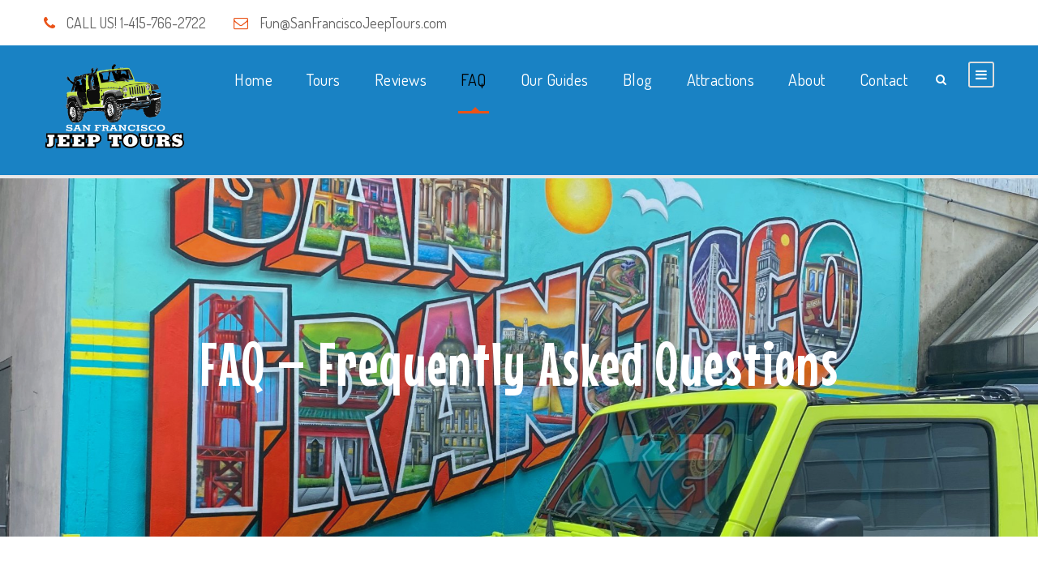

--- FILE ---
content_type: text/html; charset=UTF-8
request_url: https://sanfranciscojeeptours.com/faq-frequently-asked-questions/
body_size: 27414
content:
<!DOCTYPE html>
<html lang="en-US" prefix="og: http://ogp.me/ns# fb: http://ogp.me/ns/fb#" class="no-js">
<head>
<meta charset="UTF-8">
<meta name="viewport" content="width=device-width, initial-scale=1">
<link rel="profile" href="http://gmpg.org/xfn/11">
<link rel="pingback" href="https://sanfranciscojeeptours.com/xmlrpc.php">
<title>FAQ &#8211; Frequently Asked Questions &#8211; Private Tours in San Francisco by Jeep</title>
<script>jQuery("#map").click(function () {
jQuery("#map iframe").css("pointer-events", "auto");
});
jQuery("#map").mouseleave(function() {
jQuery("#map iframe").css("pointer-events", "none"); 
});
</script><meta name='robots' content='max-image-preview:large' />
<style>img:is([sizes="auto" i], [sizes^="auto," i]) { contain-intrinsic-size: 3000px 1500px }</style>
<!-- Meta Tag Manager -->
<meta name="description" content="Got questions? Explore the San Francisco Jeep Tours FAQ page for answers about bookings, tours, pricing, logistics, accessibility, and what to expect on your private San Francisco sightseeing adventure." />
<!-- / Meta Tag Manager -->
<link rel='dns-prefetch' href='//www.googletagmanager.com' />
<link rel='dns-prefetch' href='//fonts.googleapis.com' />
<link rel="alternate" type="application/rss+xml" title="Private Tours in San Francisco by Jeep &raquo; Feed" href="https://sanfranciscojeeptours.com/feed/" />
<!-- <link rel='stylesheet' id='sbi_styles-css' href='//sanfranciscojeeptours.b-cdn.net/wp-content/plugins/instagram-feed-pro/css/sbi-styles.min.css?ver=6.9.0' type='text/css' media='all' /> -->
<!-- <link rel='stylesheet' id='wp-block-library-css' href='//sanfranciscojeeptours.b-cdn.net/wp-includes/css/dist/block-library/style.min.css?ver=6.8.3' type='text/css' media='all' /> -->
<link rel="stylesheet" type="text/css" href="//sanfranciscojeeptours.b-cdn.net/wp-content/cache/wpfc-minified/8mmufnt3/hnokk.css" media="all"/>
<style id='classic-theme-styles-inline-css' type='text/css'>
/*! This file is auto-generated */
.wp-block-button__link{color:#fff;background-color:#32373c;border-radius:9999px;box-shadow:none;text-decoration:none;padding:calc(.667em + 2px) calc(1.333em + 2px);font-size:1.125em}.wp-block-file__button{background:#32373c;color:#fff;text-decoration:none}
</style>
<style id='global-styles-inline-css' type='text/css'>
:root{--wp--preset--aspect-ratio--square: 1;--wp--preset--aspect-ratio--4-3: 4/3;--wp--preset--aspect-ratio--3-4: 3/4;--wp--preset--aspect-ratio--3-2: 3/2;--wp--preset--aspect-ratio--2-3: 2/3;--wp--preset--aspect-ratio--16-9: 16/9;--wp--preset--aspect-ratio--9-16: 9/16;--wp--preset--color--black: #000000;--wp--preset--color--cyan-bluish-gray: #abb8c3;--wp--preset--color--white: #ffffff;--wp--preset--color--pale-pink: #f78da7;--wp--preset--color--vivid-red: #cf2e2e;--wp--preset--color--luminous-vivid-orange: #ff6900;--wp--preset--color--luminous-vivid-amber: #fcb900;--wp--preset--color--light-green-cyan: #7bdcb5;--wp--preset--color--vivid-green-cyan: #00d084;--wp--preset--color--pale-cyan-blue: #8ed1fc;--wp--preset--color--vivid-cyan-blue: #0693e3;--wp--preset--color--vivid-purple: #9b51e0;--wp--preset--gradient--vivid-cyan-blue-to-vivid-purple: linear-gradient(135deg,rgba(6,147,227,1) 0%,rgb(155,81,224) 100%);--wp--preset--gradient--light-green-cyan-to-vivid-green-cyan: linear-gradient(135deg,rgb(122,220,180) 0%,rgb(0,208,130) 100%);--wp--preset--gradient--luminous-vivid-amber-to-luminous-vivid-orange: linear-gradient(135deg,rgba(252,185,0,1) 0%,rgba(255,105,0,1) 100%);--wp--preset--gradient--luminous-vivid-orange-to-vivid-red: linear-gradient(135deg,rgba(255,105,0,1) 0%,rgb(207,46,46) 100%);--wp--preset--gradient--very-light-gray-to-cyan-bluish-gray: linear-gradient(135deg,rgb(238,238,238) 0%,rgb(169,184,195) 100%);--wp--preset--gradient--cool-to-warm-spectrum: linear-gradient(135deg,rgb(74,234,220) 0%,rgb(151,120,209) 20%,rgb(207,42,186) 40%,rgb(238,44,130) 60%,rgb(251,105,98) 80%,rgb(254,248,76) 100%);--wp--preset--gradient--blush-light-purple: linear-gradient(135deg,rgb(255,206,236) 0%,rgb(152,150,240) 100%);--wp--preset--gradient--blush-bordeaux: linear-gradient(135deg,rgb(254,205,165) 0%,rgb(254,45,45) 50%,rgb(107,0,62) 100%);--wp--preset--gradient--luminous-dusk: linear-gradient(135deg,rgb(255,203,112) 0%,rgb(199,81,192) 50%,rgb(65,88,208) 100%);--wp--preset--gradient--pale-ocean: linear-gradient(135deg,rgb(255,245,203) 0%,rgb(182,227,212) 50%,rgb(51,167,181) 100%);--wp--preset--gradient--electric-grass: linear-gradient(135deg,rgb(202,248,128) 0%,rgb(113,206,126) 100%);--wp--preset--gradient--midnight: linear-gradient(135deg,rgb(2,3,129) 0%,rgb(40,116,252) 100%);--wp--preset--font-size--small: 13px;--wp--preset--font-size--medium: 20px;--wp--preset--font-size--large: 36px;--wp--preset--font-size--x-large: 42px;--wp--preset--spacing--20: 0.44rem;--wp--preset--spacing--30: 0.67rem;--wp--preset--spacing--40: 1rem;--wp--preset--spacing--50: 1.5rem;--wp--preset--spacing--60: 2.25rem;--wp--preset--spacing--70: 3.38rem;--wp--preset--spacing--80: 5.06rem;--wp--preset--shadow--natural: 6px 6px 9px rgba(0, 0, 0, 0.2);--wp--preset--shadow--deep: 12px 12px 50px rgba(0, 0, 0, 0.4);--wp--preset--shadow--sharp: 6px 6px 0px rgba(0, 0, 0, 0.2);--wp--preset--shadow--outlined: 6px 6px 0px -3px rgba(255, 255, 255, 1), 6px 6px rgba(0, 0, 0, 1);--wp--preset--shadow--crisp: 6px 6px 0px rgba(0, 0, 0, 1);}:where(.is-layout-flex){gap: 0.5em;}:where(.is-layout-grid){gap: 0.5em;}body .is-layout-flex{display: flex;}.is-layout-flex{flex-wrap: wrap;align-items: center;}.is-layout-flex > :is(*, div){margin: 0;}body .is-layout-grid{display: grid;}.is-layout-grid > :is(*, div){margin: 0;}:where(.wp-block-columns.is-layout-flex){gap: 2em;}:where(.wp-block-columns.is-layout-grid){gap: 2em;}:where(.wp-block-post-template.is-layout-flex){gap: 1.25em;}:where(.wp-block-post-template.is-layout-grid){gap: 1.25em;}.has-black-color{color: var(--wp--preset--color--black) !important;}.has-cyan-bluish-gray-color{color: var(--wp--preset--color--cyan-bluish-gray) !important;}.has-white-color{color: var(--wp--preset--color--white) !important;}.has-pale-pink-color{color: var(--wp--preset--color--pale-pink) !important;}.has-vivid-red-color{color: var(--wp--preset--color--vivid-red) !important;}.has-luminous-vivid-orange-color{color: var(--wp--preset--color--luminous-vivid-orange) !important;}.has-luminous-vivid-amber-color{color: var(--wp--preset--color--luminous-vivid-amber) !important;}.has-light-green-cyan-color{color: var(--wp--preset--color--light-green-cyan) !important;}.has-vivid-green-cyan-color{color: var(--wp--preset--color--vivid-green-cyan) !important;}.has-pale-cyan-blue-color{color: var(--wp--preset--color--pale-cyan-blue) !important;}.has-vivid-cyan-blue-color{color: var(--wp--preset--color--vivid-cyan-blue) !important;}.has-vivid-purple-color{color: var(--wp--preset--color--vivid-purple) !important;}.has-black-background-color{background-color: var(--wp--preset--color--black) !important;}.has-cyan-bluish-gray-background-color{background-color: var(--wp--preset--color--cyan-bluish-gray) !important;}.has-white-background-color{background-color: var(--wp--preset--color--white) !important;}.has-pale-pink-background-color{background-color: var(--wp--preset--color--pale-pink) !important;}.has-vivid-red-background-color{background-color: var(--wp--preset--color--vivid-red) !important;}.has-luminous-vivid-orange-background-color{background-color: var(--wp--preset--color--luminous-vivid-orange) !important;}.has-luminous-vivid-amber-background-color{background-color: var(--wp--preset--color--luminous-vivid-amber) !important;}.has-light-green-cyan-background-color{background-color: var(--wp--preset--color--light-green-cyan) !important;}.has-vivid-green-cyan-background-color{background-color: var(--wp--preset--color--vivid-green-cyan) !important;}.has-pale-cyan-blue-background-color{background-color: var(--wp--preset--color--pale-cyan-blue) !important;}.has-vivid-cyan-blue-background-color{background-color: var(--wp--preset--color--vivid-cyan-blue) !important;}.has-vivid-purple-background-color{background-color: var(--wp--preset--color--vivid-purple) !important;}.has-black-border-color{border-color: var(--wp--preset--color--black) !important;}.has-cyan-bluish-gray-border-color{border-color: var(--wp--preset--color--cyan-bluish-gray) !important;}.has-white-border-color{border-color: var(--wp--preset--color--white) !important;}.has-pale-pink-border-color{border-color: var(--wp--preset--color--pale-pink) !important;}.has-vivid-red-border-color{border-color: var(--wp--preset--color--vivid-red) !important;}.has-luminous-vivid-orange-border-color{border-color: var(--wp--preset--color--luminous-vivid-orange) !important;}.has-luminous-vivid-amber-border-color{border-color: var(--wp--preset--color--luminous-vivid-amber) !important;}.has-light-green-cyan-border-color{border-color: var(--wp--preset--color--light-green-cyan) !important;}.has-vivid-green-cyan-border-color{border-color: var(--wp--preset--color--vivid-green-cyan) !important;}.has-pale-cyan-blue-border-color{border-color: var(--wp--preset--color--pale-cyan-blue) !important;}.has-vivid-cyan-blue-border-color{border-color: var(--wp--preset--color--vivid-cyan-blue) !important;}.has-vivid-purple-border-color{border-color: var(--wp--preset--color--vivid-purple) !important;}.has-vivid-cyan-blue-to-vivid-purple-gradient-background{background: var(--wp--preset--gradient--vivid-cyan-blue-to-vivid-purple) !important;}.has-light-green-cyan-to-vivid-green-cyan-gradient-background{background: var(--wp--preset--gradient--light-green-cyan-to-vivid-green-cyan) !important;}.has-luminous-vivid-amber-to-luminous-vivid-orange-gradient-background{background: var(--wp--preset--gradient--luminous-vivid-amber-to-luminous-vivid-orange) !important;}.has-luminous-vivid-orange-to-vivid-red-gradient-background{background: var(--wp--preset--gradient--luminous-vivid-orange-to-vivid-red) !important;}.has-very-light-gray-to-cyan-bluish-gray-gradient-background{background: var(--wp--preset--gradient--very-light-gray-to-cyan-bluish-gray) !important;}.has-cool-to-warm-spectrum-gradient-background{background: var(--wp--preset--gradient--cool-to-warm-spectrum) !important;}.has-blush-light-purple-gradient-background{background: var(--wp--preset--gradient--blush-light-purple) !important;}.has-blush-bordeaux-gradient-background{background: var(--wp--preset--gradient--blush-bordeaux) !important;}.has-luminous-dusk-gradient-background{background: var(--wp--preset--gradient--luminous-dusk) !important;}.has-pale-ocean-gradient-background{background: var(--wp--preset--gradient--pale-ocean) !important;}.has-electric-grass-gradient-background{background: var(--wp--preset--gradient--electric-grass) !important;}.has-midnight-gradient-background{background: var(--wp--preset--gradient--midnight) !important;}.has-small-font-size{font-size: var(--wp--preset--font-size--small) !important;}.has-medium-font-size{font-size: var(--wp--preset--font-size--medium) !important;}.has-large-font-size{font-size: var(--wp--preset--font-size--large) !important;}.has-x-large-font-size{font-size: var(--wp--preset--font-size--x-large) !important;}
:where(.wp-block-post-template.is-layout-flex){gap: 1.25em;}:where(.wp-block-post-template.is-layout-grid){gap: 1.25em;}
:where(.wp-block-columns.is-layout-flex){gap: 2em;}:where(.wp-block-columns.is-layout-grid){gap: 2em;}
:root :where(.wp-block-pullquote){font-size: 1.5em;line-height: 1.6;}
</style>
<link rel='stylesheet' id='gdlr-core-google-font-css' href='https://fonts.googleapis.com/css?family=Mouse+Memoirs%3Aregular%7CDosis%3A200%2C300%2Cregular%2C500%2C600%2C700%2C800&#038;subset=latin%2Clatin-ext%2Cvietnamese&#038;ver=6.8.3' type='text/css' media='all' />
<!-- <link rel='stylesheet' id='font-awesome-css' href='//sanfranciscojeeptours.b-cdn.net/wp-content/plugins/goodlayers-core/plugins/fontawesome/font-awesome.css?ver=6.8.3' type='text/css' media='all' /> -->
<!-- <link rel='stylesheet' id='fa6-css' href='//sanfranciscojeeptours.b-cdn.net/wp-content/plugins/goodlayers-core/plugins/fa6/all.css?ver=6.8.3' type='text/css' media='all' /> -->
<!-- <link rel='stylesheet' id='fa5-css' href='//sanfranciscojeeptours.b-cdn.net/wp-content/plugins/goodlayers-core/plugins/fa5/fa5.css?ver=6.8.3' type='text/css' media='all' /> -->
<!-- <link rel='stylesheet' id='gdlr-core-plugin-css' href='//sanfranciscojeeptours.b-cdn.net/wp-content/plugins/goodlayers-core/plugins/style.css?ver=1769218464' type='text/css' media='all' /> -->
<!-- <link rel='stylesheet' id='gdlr-core-page-builder-css' href='//sanfranciscojeeptours.b-cdn.net/wp-content/plugins/goodlayers-core/include/css/page-builder.css?ver=6.8.3' type='text/css' media='all' /> -->
<!-- <link rel='stylesheet' id='elegant-font-css' href='//sanfranciscojeeptours.b-cdn.net/wp-content/plugins/tourmaster/plugins/elegant-font/style.css?ver=6.8.3' type='text/css' media='all' /> -->
<!-- <link rel='stylesheet' id='gdlr-travel-css' href='//sanfranciscojeeptours.b-cdn.net/wp-content/plugins/tourmaster/plugins/gdlr-travel/style.css?ver=6.8.3' type='text/css' media='all' /> -->
<!-- <link rel='stylesheet' id='tourmaster-style-css' href='//sanfranciscojeeptours.b-cdn.net/wp-content/plugins/tourmaster/tourmaster.css?ver=4.1.4' type='text/css' media='all' /> -->
<!-- <link rel='stylesheet' id='tourmaster-global-custom-style-css' href='//sanfranciscojeeptours.b-cdn.net/wp-content/uploads/tourmaster-global-style-custom.css?1767335928&#038;ver=6.8.3' type='text/css' media='all' /> -->
<!-- <link rel='stylesheet' id='traveltour-style-core-css' href='//sanfranciscojeeptours.b-cdn.net/wp-content/themes/traveltour/css/style-core.css?ver=6.8.3' type='text/css' media='all' /> -->
<!-- <link rel='stylesheet' id='traveltour-custom-style-css' href='//sanfranciscojeeptours.b-cdn.net/wp-content/uploads/traveltour-style-custom.css?1769218464&#038;ver=6.8.3' type='text/css' media='all' /> -->
<!-- <link rel='stylesheet' id='tourmaster-custom-style-css' href='//sanfranciscojeeptours.b-cdn.net/wp-content/uploads/tourmaster-style-custom.css?1767904845&#038;ver=6.8.3' type='text/css' media='all' /> -->
<link rel="stylesheet" type="text/css" href="//sanfranciscojeeptours.b-cdn.net/wp-content/cache/wpfc-minified/7vfo356x/hnokk.css" media="all"/>
<script src='//sanfranciscojeeptours.b-cdn.net/wp-content/cache/wpfc-minified/kc3il1gq/hnokk.js' type="text/javascript"></script>
<!-- <script type="text/javascript" src="//sanfranciscojeeptours.b-cdn.net/wp-includes/js/jquery/jquery.min.js?ver=3.7.1" id="jquery-core-js"></script> -->
<!-- <script type="text/javascript" src="//sanfranciscojeeptours.b-cdn.net/wp-includes/js/jquery/jquery-migrate.min.js?ver=3.4.1" id="jquery-migrate-js"></script> -->
<!--[if lt IE 9]>
<script type="text/javascript" src="//sanfranciscojeeptours.b-cdn.net/wp-content/themes/traveltour/js/html5.js?ver=6.8.3" id="tourmaster-html5js-js"></script>
<![endif]-->
<!-- Google tag (gtag.js) snippet added by Site Kit -->
<!-- Google Analytics snippet added by Site Kit -->
<script type="text/javascript" src="https://www.googletagmanager.com/gtag/js?id=GT-MBTL8G5" id="google_gtagjs-js" async></script>
<script type="text/javascript" id="google_gtagjs-js-after">
/* <![CDATA[ */
window.dataLayer = window.dataLayer || [];function gtag(){dataLayer.push(arguments);}
gtag("set","linker",{"domains":["sanfranciscojeeptours.com"]});
gtag("js", new Date());
gtag("set", "developer_id.dZTNiMT", true);
gtag("config", "GT-MBTL8G5");
window._googlesitekit = window._googlesitekit || {}; window._googlesitekit.throttledEvents = []; window._googlesitekit.gtagEvent = (name, data) => { var key = JSON.stringify( { name, data } ); if ( !! window._googlesitekit.throttledEvents[ key ] ) { return; } window._googlesitekit.throttledEvents[ key ] = true; setTimeout( () => { delete window._googlesitekit.throttledEvents[ key ]; }, 5 ); gtag( "event", name, { ...data, event_source: "site-kit" } ); }; 
/* ]]> */
</script>
<link rel="https://api.w.org/" href="https://sanfranciscojeeptours.com/wp-json/" /><link rel="alternate" title="JSON" type="application/json" href="https://sanfranciscojeeptours.com/wp-json/wp/v2/pages/5713" /><link rel="EditURI" type="application/rsd+xml" title="RSD" href="https://sanfranciscojeeptours.com/xmlrpc.php?rsd" />
<meta name="generator" content="WordPress 6.8.3" />
<link rel="canonical" href="https://sanfranciscojeeptours.com/faq-frequently-asked-questions/" />
<link rel='shortlink' href='https://sanfranciscojeeptours.com/?p=5713' />
<link rel="alternate" title="oEmbed (JSON)" type="application/json+oembed" href="https://sanfranciscojeeptours.com/wp-json/oembed/1.0/embed?url=https%3A%2F%2Fsanfranciscojeeptours.com%2Ffaq-frequently-asked-questions%2F" />
<link rel="alternate" title="oEmbed (XML)" type="text/xml+oembed" href="https://sanfranciscojeeptours.com/wp-json/oembed/1.0/embed?url=https%3A%2F%2Fsanfranciscojeeptours.com%2Ffaq-frequently-asked-questions%2F&#038;format=xml" />
<style>#gdlr-core-column-1:hover .gdlr-core-pbf-column-content-margin, #gdlr-core-column-1:hover .gdlr-core-pbf-column-content-margin .gdlr-core-pbf-background-wrap, #gdlr-core-column-1:hover .gdlr-core-pbf-column-content-margin .gdlr-core-pbf-background-frame{ border-color: #ffffff !important; }#gdlr-core-column-1:hover .gdlr-core-pbf-column-content-margin .gdlr-core-pbf-background-wrap{  }@media only screen and (max-width: 767px){#gdlr-core-wrapper-1.gdlr-core-pbf-wrapper {padding-top: 60px !important;padding-bottom: 60px !important;} }#gdlr-core-column-2:hover .gdlr-core-pbf-column-content-margin, #gdlr-core-column-2:hover .gdlr-core-pbf-column-content-margin .gdlr-core-pbf-background-wrap, #gdlr-core-column-2:hover .gdlr-core-pbf-column-content-margin .gdlr-core-pbf-background-frame{ border-color: #e7e7e7 !important; }#gdlr-core-column-2:hover .gdlr-core-pbf-column-content-margin .gdlr-core-pbf-background-wrap{ border-width: 1px 1px 1px 1px !important; }@media only screen and (max-width: 767px){#gdlr-core-column-2 .gdlr-core-pbf-column-content-margin{}}@media only screen and (max-width: 767px){#gdlr-core-column-2 .gdlr-core-pbf-column-content-margin{margin-bottom: 50px !important;}}#gdlr-core-column-3:hover .gdlr-core-pbf-column-content-margin, #gdlr-core-column-3:hover .gdlr-core-pbf-column-content-margin .gdlr-core-pbf-background-wrap, #gdlr-core-column-3:hover .gdlr-core-pbf-column-content-margin .gdlr-core-pbf-background-frame{ border-color: #e7e7e7 !important; }#gdlr-core-column-3:hover .gdlr-core-pbf-column-content-margin .gdlr-core-pbf-background-wrap{ border-width: 1px 1px 1px 1px !important; }#gdlr-core-button-id-1{box-shadow: 2px 2px 2px rgba(0, 0, 0,0.2) ; -moz-box-shadow: 2px 2px 2px rgba(0, 0, 0,0.2) ; -webkit-box-shadow: 2px 2px 2px rgba(0, 0, 0,0.2) ; font-size: 21px ;font-style: normal ;font-weight: 800 ;letter-spacing: 2px ;color: #ffffff ;border-radius: 15px;-moz-border-radius: 15px;-webkit-border-radius: 15px;}#gdlr-core-button-id-1:hover{color: #424242 ;}</style><meta name="generator" content="Site Kit by Google 1.170.0" /><!-- HFCM by 99 Robots - Snippet # 6: Google Tag Manager - GTM Header -->
<!-- Google Tag Manager -->
<script>(function(w,d,s,l,i){w[l]=w[l]||[];w[l].push({'gtm.start':
new Date().getTime(),event:'gtm.js'});var f=d.getElementsByTagName(s)[0],
j=d.createElement(s),dl=l!='dataLayer'?'&l='+l:'';j.async=true;j.src=
'https://www.googletagmanager.com/gtm.js?id='+i+dl;f.parentNode.insertBefore(j,f);
})(window,document,'script','dataLayer','GTM-WB46CXD');</script>
<!-- End Google Tag Manager -->
<!-- /end HFCM by 99 Robots -->
<!-- HFCM by 99 Robots - Snippet # 9: SCHEMA FAQ page -->
<script type="application/ld+json">
{
"@context": "https://schema.org",
"@type": "FAQPage",
"@id": "https://sanfranciscojeeptours.com/faq-frequently-asked-questions/#faq",
"mainEntity": [
{
"@type": "Question",
"name": "Is there an opportunity to get out of the vehicle along the tour and stop for photos?",
"acceptedAnswer": {
"@type": "Answer",
"text": "Yes. Every tour includes multiple stops where you can hop out of the Jeep to take photos, stretch your legs, and explore viewpoints. Because tours are private, your guide adjusts the pace and stops to your group’s interests. Aside from Muir Woods tours, the standard city routes do not include going inside museums or attractions."
}
},
{
"@type": "Question",
"name": "Do the tours include going over the Golden Gate Bridge?",
"acceptedAnswer": {
"@type": "Answer",
"text": "Yes. All sightseeing Jeep tours, except food-focused tours, cross the Golden Gate Bridge. When traffic and parking allow, your guide also stops at one of several scenic viewpoints such as the North Tower overlook, Marin Headlands, Fort Point, or Fort Baker. Because time is limited and there are many stops, there usually is not enough time to walk out along the bridge sidewalks."
}
},
{
"@type": "Question",
"name": "Are reservations required?",
"acceptedAnswer": {
"@type": "Answer",
"text": "Reservations are required and should be made as far in advance as possible, especially during the busy summer season when tours sell out. Same-day or walk-up bookings can sometimes be accommodated if a vehicle and guide are available, but the best plan is always to book online or call ahead to confirm availability."
}
},
{
"@type": "Question",
"name": "How many guests can be seated in the Jeep?",
"acceptedAnswer": {
"@type": "Answer",
"text": "Each Jeep seats up to six guests plus the driver-guide. For comfort, the ideal configuration is four adults and two children or teens in the smaller third row. Children under 3 are not allowed on any tour. Guests must bring or request appropriate child seats for young riders; rear-facing infant seats are not supported. Child and booster seats are available by advance request, and children may not ride on laps."
}
},
{
"@type": "Question",
"name": "Can I be picked up or dropped off at my hotel or another location?",
"acceptedAnswer": {
"@type": "Answer",
"text": "You can either meet the Jeep at the Fisherman’s Wharf departure point at 2870 Hyde Street or arrange hotel pickup in selected areas for an additional fee. Pickup is offered around Fisherman’s Wharf, Union Square, Nob Hill, the Financial District, and SOMA, with higher fees for Muir Woods and combo tours. Pickup is not available for airport or South San Francisco hotels. Guests should arrive early at the Hyde Street side of the Argonaut Hotel, in the white passenger loading zone, and note that the tour no longer meets at Umbrella Alley on Beach Street."
}
},
{
"@type": "Question",
"name": "Are children allowed on a Jeep tour and is this tour good for kids?",
"acceptedAnswer": {
"@type": "Answer",
"text": "Yes. The tours are family-friendly and guides are trained to keep everyone safe and engaged. Jeeps seat up to six guests plus the guide, and the recommended configuration is four adults and two children or teens in the third row. Children under 3 are not permitted, and appropriate car seats must be used for young riders. Child and booster seats are available by prior request, children cannot sit on laps, and the windy third row is best suited for older kids and teens."
}
},
{
"@type": "Question",
"name": "Are guide gratuities or tips included in the tour price? I don't carry cash—how can I tip my tour guide?",
"acceptedAnswer": {
"@type": "Answer",
"text": "Guide gratuities are not included in the standard tour price so that guests can tip at their discretion. In the United States it is customary, though never required, to tip guides for excellent service. If you don’t carry cash, you can tip digitally through TipDirect using Apple Pay, Google Pay, or major credit cards, and the gratuity goes directly to your guide. For some prepaid private group tours and corporate events, a gratuity may already be included in the package."
}
},
{
"@type": "Question",
"name": "What happens if it rains or Karl the Fog makes an appearance during the tour?",
"acceptedAnswer": {
"@type": "Answer",
"text": "Chilly or foggy weather is common, so Jeeps carry warm blankets and ponchos for light rain or drizzle. During the winter and early spring rainy season, a lightweight rain canopy or hard top may be installed in advance if heavier rain is forecast, but tops are not installed on-demand. Safety comes first—if a major storm is expected, the tour may be cancelled, and you will be offered a reschedule or refund."
}
},
{
"@type": "Question",
"name": "What if I have to cancel, change the date, or arrive late?",
"acceptedAnswer": {
"@type": "Answer",
"text": "City day and evening tours can generally be cancelled up to 24 hours before departure for a full refund. No-shows and guests arriving more than about 30 minutes late are not refunded or rescheduled. Muir Woods and Sausalito tours can usually be cancelled up to 24 hours in advance for a partial refund, but the Muir Woods admission component is nonrefundable. Alcatraz combo packages have stricter rules and are typically nonrefundable once confirmed."
}
},
{
"@type": "Question",
"name": "Alcatraz tickets packages important information",
"acceptedAnswer": {
"@type": "Answer",
"text": "Alcatraz combo packages are strictly controlled and all sales are generally final. No changes, refunds, or cancellations are allowed once ticket requests have been submitted, and combo tickets must usually be booked at least 96 hours before departure. Alcatraz often sells out two or more weeks in advance during peak periods. National Park passes are not valid for Alcatraz tickets, orders are limited to a small number of guests per booking, and tickets are subject to National Park Service and concessionaire policies."
}
},
{
"@type": "Question",
"name": "What days are you open?",
"acceptedAnswer": {
"@type": "Answer",
"text": "San Francisco Jeep Tours operates seven days a week for most of the year. Schedules may change around major holidays and special events such as July 4th, Thanksgiving, Christmas, New Year’s, and Fleet Week. The operation is closed on December 25, and guests should always check individual tour pages for the latest departure times and availability."
}
},
{
"@type": "Question",
"name": "Where are the free pictures from my tour?",
"acceptedAnswer": {
"@type": "Answer",
"text": "Complimentary guest photos, when available, are uploaded to the San Francisco Jeep Tours Facebook page in dated albums. Albums may occasionally be slightly out of order or labeled with a nearby date, and there is no guarantee that every group will have photos. When photos are taken, they are provided as a free extra to thank you for touring."
}
},
{
"@type": "Question",
"name": "What should I wear, and can I bring backpacks or luggage?",
"acceptedAnswer": {
"@type": "Answer",
"text": "San Francisco is often cool, foggy, and windy, especially along the waterfront and in the parks, so it is best to dress in layers and bring a warm, wind-resistant outer layer. Shorts and t-shirts can be uncomfortable in typical conditions. Large backpacks and luggage are not allowed on the Jeeps and there is no onboard storage; all personal items must fit on your lap or by your feet."
}
},
{
"@type": "Question",
"name": "Can I book for one guest?",
"acceptedAnswer": {
"@type": "Answer",
"text": "Yes. Solo travelers are welcome on private tours. However, tours have a minimum fare equivalent to two seats, so a solo guest must book and pay for two spaces. The company does not combine separate parties in the same Jeep, so single travelers are not matched with other private groups."
}
},
{
"@type": "Question",
"name": "Are the vehicles equipped to handle storage of strollers, wheelchairs, luggage, or walkers?",
"acceptedAnswer": {
"@type": "Answer",
"text": "The Jeeps do not have extra storage for strollers, wheelchairs, walkers, or luggage, and space inside the vehicle is limited. Guests also need to be comfortable stepping up into and down out of the Jeep using a side step to access their seats."
}
},
{
"@type": "Question",
"name": "Does the tour require any strenuous activity?",
"acceptedAnswer": {
"@type": "Answer",
"text": "City tours generally do not require strenuous activity; guests mainly ride in the Jeep with brief, optional walks at viewpoints. However, everyone must be able to step in and out of the vehicle using a high step. Muir Woods tours involve walking on boardwalks and forest trails inside the national monument, so guests should be able to comfortably stroll on uneven surfaces."
}
},
{
"@type": "Question",
"name": "Why should I travel with San Francisco Jeep Tours instead of a hop-on, hop-off bus tour?",
"acceptedAnswer": {
"@type": "Answer",
"text": "Hop-on, hop-off buses are large, follow fixed routes, and are restricted from many of San Francisco’s smaller streets and neighborhoods. A private Jeep tour can reach scenic overlooks, local streets, and hidden gems that buses cannot access. Your group has the Jeep to yourselves, can tour at your own pace, and enjoys a more personal, flexible experience."
}
},
{
"@type": "Question",
"name": "Does the tour go to Lombard Street, the crookedest street?",
"acceptedAnswer": {
"@type": "Answer",
"text": "Yes. When conditions allow, the tour drives down Lombard Street on Russian Hill, often called the “crookedest street in the world,” so you can experience its tight curves and take photos of this classic San Francisco landmark."
}
},
{
"@type": "Question",
"name": "Choosing between a 2-hour vs. 3-hour Private San Francisco Jeep Tour",
"acceptedAnswer": {
"@type": "Answer",
"text": "Both options include major highlights such as Fisherman’s Wharf and the Golden Gate Bridge. The 2-hour tour is ideal if you are short on time and want the essentials. The 3-hour version adds more time for extra neighborhoods, scenic detours, and photo stops—often including places like Twin Peaks, the Mission District, Haight-Ashbury, and Golden Gate Park—making it the better choice if you want a deeper, more flexible exploration."
}
},
{
"@type": "Question",
"name": "What makes a Private Group Jeep Tour different from a bus tour?",
"acceptedAnswer": {
"@type": "Answer",
"text": "A private Jeep tour is an intimate, small-group experience with a flexible route, while bus tours follow fixed schedules with many passengers. In a Jeep you can customize the itinerary, stop frequently for photos, explore small streets and viewpoints that buses miss, and interact directly with your guide. You still see headline sights like the Golden Gate Bridge and Chinatown, but with a more VIP, personalized feel."
}
},
{
"@type": "Question",
"name": "Can I add extra sightseeing time and more stops during the tour?",
"acceptedAnswer": {
"@type": "Answer",
"text": "Yes. Subject to availability, you can extend your tour in increments of at least 30 minutes to add more sightseeing and stops. Popular additions include extra time at Twin Peaks, Golden Gate Park, the Mission District, the Presidio, Haight-Ashbury, or local cafés and shops. Extra time is billed per additional half hour, and you can request it in advance or ask your guide during the tour if an extension is possible."
}
},
{
"@type": "Question",
"name": "Is tipping expected on a private tour, and what if I don't carry cash?",
"acceptedAnswer": {
"@type": "Answer",
"text": "Tipping is not mandatory but is a common way to thank your guide for excellent service. Gratuities are not built into the base tour price so you can decide the amount. If you don’t carry cash, you can tip digitally through TipDirect using Apple Pay, Google Pay, or a credit card; the funds go directly to your guide."
}
},
{
"@type": "Question",
"name": "Do the Muir Woods tours ride over the Golden Gate Bridge, and where do you stop?",
"acceptedAnswer": {
"@type": "Answer",
"text": "Yes. Muir Woods routes cross the Golden Gate Bridge on the way to and from Marin County. When conditions allow, your guide stops at one of several viewpoints such as the North Tower overlook, Marin Headlands, Fort Point, or Fort Baker so you can enjoy dramatic bridge and bay views. Due to timing and other stops, there is usually not time to walk far out along the bridge sidewalks."
}
},
{
"@type": "Question",
"name": "Is Muir Woods National Park admission included in the tour price?",
"acceptedAnswer": {
"@type": "Answer",
"text": "No. Muir Woods National Monument admission is a separate fee. Adults 16 and older pay an entrance charge, while children 15 and under are typically free. National Park passes are accepted. The tour operator can often add admission to your reservation in advance, or you may purchase tickets when you arrive at the park entrance."
}
},
{
"@type": "Question",
"name": "What is the weather like in Muir Woods?",
"acceptedAnswer": {
"@type": "Answer",
"text": "Muir Woods is usually cool and damp, with temperatures often between about 40 and 70°F. Rain is more common from late fall through early spring, while summer is somewhat warmer and drier, and many visitors consider September and October ideal. Dressing in layers and wearing sturdy, closed-toe shoes will help you stay comfortable on the forest trails."
}
},
{
"@type": "Question",
"name": "What trails are available in Muir Woods?",
"acceptedAnswer": {
"@type": "Answer",
"text": "Muir Woods National Monument has roughly six miles of trails, including short boardwalk loops of about 30 minutes to one hour and longer paths that connect into Mount Tamalpais State Park. For Jeep tour guests, the most popular options are the shorter loops along the main trail, such as walking to Bridge 2 and back or to Bridge 3 and returning via the Hillside Trail. Your guide will help you choose a suitable trail length before you head into the grove."
}
},
{
"@type": "Question",
"name": "Does the Jeep tour guide lead the tour inside Muir Woods?",
"acceptedAnswer": {
"@type": "Answer",
"text": "No. The National Park Service does not allow outside commercial guides to conduct guided walks inside Muir Woods. Your Jeep guide remains with the vehicle in the parking area while you explore the grove on clearly marked, self-guided trails, and will meet you at the agreed time for departure. Ranger talks or short guided programs are sometimes available through the park itself."
}
},
{
"@type": "Question",
"name": "What and where is Muir Woods National Monument?",
"acceptedAnswer": {
"@type": "Answer",
"text": "Muir Woods National Monument is a protected old-growth coast redwood forest in Marin County, just north of San Francisco and part of Golden Gate National Recreation Area. The monument preserves one of the last remaining stands of ancient redwoods in the Bay Area, with some trees nearly 1,000 years old. It is home to hundreds of plant and animal species and features Redwood Creek running through the grove."
}
},
{
"@type": "Question",
"name": "How does the Alcatraz Combo package timing work?",
"acceptedAnswer": {
"@type": "Answer",
"text": "The combo begins with a private 2- or 3-hour Jeep city tour that typically departs around 9:00 a.m. and finishes by late morning. Your Alcatraz ferry departure is scheduled for later that same day. If the ferry time is within about one hour of the end of your city tour, your guide drops you at Pier 33 Alcatraz Landing; if it is more than an hour later, you are usually dropped at Pier 39 to relax, eat, or shop before walking to Pier 33 on your own."
}
},
{
"@type": "Question",
"name": "How long is the Alcatraz portion of the combo?",
"acceptedAnswer": {
"@type": "Answer",
"text": "Most guests spend about two to three hours on Alcatraz Island, including the ferry ride, exploring the grounds, and listening to the Cellhouse audio tour. Return ferries run regularly, and you can choose any boat back to Pier 33 once you are finished. Transportation from Pier 33 back to your hotel or another location is not included in the combo."
}
},
{
"@type": "Question",
"name": "What is the change and cancel policy for Alcatraz Combo packages?",
"acceptedAnswer": {
"@type": "Answer",
"text": "Alcatraz combo sales are generally final. Because Alcatraz tickets are tightly controlled, there are usually no refunds, date changes, or cancellations once your combo is confirmed. Tickets must typically be booked at least 96 hours in advance. National Park passes are not valid toward Alcatraz admission, and all tickets are subject to the rules and pricing of the National Park Service and its ferry concessionaire."
}
},
{
"@type": "Question",
"name": "Where does the Alcatraz Combo tour end?",
"acceptedAnswer": {
"@type": "Answer",
"text": "The Jeep city tour concludes at or near the waterfront, after which you continue on your own to Alcatraz. The overall combo experience officially ends when you return by ferry to Pier 33 Alcatraz Landing. Transportation from Pier 33 back to your hotel or other San Francisco location is not included."
}
},
{
"@type": "Question",
"name": "How do booking and Alcatraz ticket pick-up work?",
"acceptedAnswer": {
"@type": "Answer",
"text": "When you reserve the combo, you select a preferred Alcatraz ferry time, which is subject to availability and seasonal schedules. After booking, you receive confirmation for both the Jeep city tour and your assigned ferry departure. Alcatraz uses e-ticketing, so your tickets are held at Will Call at Pier 33 and are released when you present a valid photo ID that matches the lead traveler name on the reservation."
}
},
{
"@type": "Question",
"name": "Can I book Jeeps for a convention charter or special event?",
"acceptedAnswer": {
"@type": "Answer",
"text": "Yes. Multiple Jeeps can be reserved for private VIP charters, special events, convention outings, and custom group experiences, often accommodating from small families up to larger groups of around 18 guests or more. Routes, timing, and add-ons can be tailored for corporate functions, family gatherings, and special occasions. For details, guests are encouraged to call and speak with a group tour specialist."
}
},
{
"@type": "Question",
"name": "How do I schedule interviews, media visits, or FAM tours?",
"acceptedAnswer": {
"@type": "Answer",
"text": "The company is media-friendly and welcomes press, influencers, and FAM (familiarization) visits. To arrange a hosted or discounted tour, interview, or content shoot, you should contact the team through the website’s contact form or email with details of your request. High-resolution and web-ready images are also available for approved media use."
}
}
]
}
</script>
<!-- /end HFCM by 99 Robots -->
<link rel="apple-touch-icon" sizes="180x180" href="//sanfranciscojeeptours.b-cdn.net/wp-content/uploads/fbrfg/apple-touch-icon.png">
<link rel="icon" type="image/png" sizes="32x32" href="//sanfranciscojeeptours.b-cdn.net/wp-content/uploads/fbrfg/favicon-32x32.png">
<link rel="icon" type="image/png" sizes="16x16" href="//sanfranciscojeeptours.b-cdn.net/wp-content/uploads/fbrfg/favicon-16x16.png">
<link rel="manifest" href="/wp-content/uploads/fbrfg/site.webmanifest">
<link rel="shortcut icon" href="/wp-content/uploads/fbrfg/favicon.ico">
<meta name="msapplication-TileColor" content="#da532c">
<meta name="msapplication-config" content="/wp-content/uploads/fbrfg/browserconfig.xml">
<meta name="theme-color" content="#ffffff">		<style type="text/css" id="wp-custom-css">
ul.sf-menu li.menu-item a{
font-size:20px;
}
ul.sub-menu li.menu-item a{
font-size:16px;
}		</style>
<!-- START - Open Graph and Twitter Card Tags 3.3.8 -->
<!-- Facebook Open Graph -->
<meta property="og:locale" content="en_US"/>
<meta property="og:site_name" content="Private Tours in San Francisco by Jeep"/>
<meta property="og:title" content="San Francisco Jeep Tours FAQ – Answers to Your Questions"/>
<meta property="og:url" content="https://sanfranciscojeeptours.com/faq-frequently-asked-questions/"/>
<meta property="og:type" content="article"/>
<meta property="og:description" content="Get quick answers to the most common questions about San Francisco Jeep Tours, including booking, tour details, logistics, and more to help you plan your perfect city adventure."/>
<meta property="og:image" content="https://sanfranciscojeeptours.com/wp-content/uploads/SF_Jeep_Tours_Fishermans_Wharf_1920_1440.jpg"/>
<meta property="og:image:url" content="https://sanfranciscojeeptours.com/wp-content/uploads/SF_Jeep_Tours_Fishermans_Wharf_1920_1440.jpg"/>
<meta property="og:image:secure_url" content="https://sanfranciscojeeptours.com/wp-content/uploads/SF_Jeep_Tours_Fishermans_Wharf_1920_1440.jpg"/>
<meta property="og:image:width" content="1920"/>
<meta property="og:image:height" content="1440"/>
<meta property="article:publisher" content="https://www.facebook.com/sfjeeptours"/>
<meta property="fb:app_id" content="335388757830619"/>
<!-- Google+ / Schema.org -->
<!-- Twitter Cards -->
<meta name="twitter:title" content="San Francisco Jeep Tours FAQ – Answers to Your Questions"/>
<meta name="twitter:url" content="https://sanfranciscojeeptours.com/faq-frequently-asked-questions/"/>
<meta name="twitter:description" content="Get quick answers to the most common questions about San Francisco Jeep Tours, including booking, tour details, logistics, and more to help you plan your perfect city adventure."/>
<meta name="twitter:image" content="https://sanfranciscojeeptours.com/wp-content/uploads/SF_Jeep_Tours_Fishermans_Wharf_1920_1440.jpg"/>
<meta name="twitter:card" content="summary_large_image"/>
<!-- SEO -->
<!-- Misc. tags -->
<!-- is_singular -->
<!-- END - Open Graph and Twitter Card Tags 3.3.8 -->
</head>
<body class="wp-singular page-template-default page page-id-5713 wp-theme-traveltour gdlr-core-body tourmaster-body traveltour-body traveltour-body-front traveltour-full gdlr-core-link-to-lightbox">
<div class="traveltour-mobile-header-wrap" ><div class="traveltour-top-bar" ><div class="traveltour-top-bar-background" ></div><div class="traveltour-top-bar-container clearfix traveltour-container " ><div class="traveltour-top-bar-left traveltour-item-pdlr "><i class="fa fa-phone" style="font-size: 18px ;margin-right: 10px ;"  ></i> CALL US! 1-415-766-2722 </b>
<i class="fa fa-envelope-o" style="font-size: 18px ;color: #ea5318 ;margin-left: 30px ;margin-right: 10px ;"  ></i> Fun@SanFranciscoJeepTours.com</div><div class="traveltour-top-bar-right traveltour-item-pdlr"></div></div></div><div class="traveltour-mobile-header traveltour-header-background traveltour-style-slide" id="traveltour-mobile-header" ><div class="traveltour-mobile-header-container traveltour-container" ><div class="traveltour-logo  traveltour-item-pdlr"><div class="traveltour-logo-inner"><a class="" href="https://sanfranciscojeeptours.com/" ><img src="//sanfranciscojeeptours.b-cdn.net/wp-content/uploads/sf_jeep-tour-logo_white-letters-clear.png" alt="" width="640" height="397" title="sf_jeep-tour-logo_white-letters-clear"  srcset="//sanfranciscojeeptours.b-cdn.net/wp-content/uploads/sf_jeep-tour-logo_white-letters-clear.png 1x, //sanfranciscojeeptours.b-cdn.net/wp-content/uploads/sf_jeep-tour-logo_white-letters-clear.png 2x"  /></a></div></div><div class="traveltour-mobile-menu-right" ><div class="traveltour-main-menu-search" id="traveltour-mobile-top-search" ><i class="fa fa-search" ></i></div><div class="traveltour-top-search-wrap" >
<div class="traveltour-top-search-close" ></div>
<div class="traveltour-top-search-row" >
<div class="traveltour-top-search-cell" >
<form role="search" method="get" class="search-form" action="https://sanfranciscojeeptours.com/">
<input type="text" class="search-field traveltour-title-font" placeholder="Search..." value="" name="s">
<div class="traveltour-top-search-submit"><i class="fa fa-search" ></i></div>
<input type="submit" class="search-submit" value="Search">
<div class="traveltour-top-search-close"><i class="icon_close" ></i></div>
</form>
</div>
</div>
</div>
<div class="traveltour-mobile-menu" ><a class="traveltour-mm-menu-button traveltour-mobile-menu-button traveltour-mobile-button-hamburger-with-border" href="#traveltour-mobile-menu" ><i class="fa fa-bars" ></i></a><div class="traveltour-mm-menu-wrap traveltour-navigation-font" id="traveltour-mobile-menu" data-slide="right" ><ul id="menu-main-navigation" class="m-menu"><li class="menu-item menu-item-type-post_type menu-item-object-page menu-item-home menu-item-4373"><a href="https://sanfranciscojeeptours.com/">Home</a></li>
<li class="menu-item menu-item-type-custom menu-item-object-custom menu-item-has-children menu-item-4346"><a href="#">Tours</a>
<ul class="sub-menu">
<li class="menu-item menu-item-type-custom menu-item-object-custom menu-item-has-children menu-item-6634"><a href="/tour-category/city-tours/">City Sightseeing Tours</a>
<ul class="sub-menu">
<li class="menu-item menu-item-type-custom menu-item-object-custom menu-item-5703"><a href="/tours/explore-san-francisco/private-city-tour-including-golden-gate-bridge/">San Francisco City Tour</a></li>
<li class="menu-item menu-item-type-custom menu-item-object-custom menu-item-6651"><a href="/tours/evening-tours/san-francisco-city-lights-or-sunset-jeep-tour/">Sunset or City Lights Tour</a></li>
<li class="menu-item menu-item-type-custom menu-item-object-custom menu-item-8020"><a href="/tours/muir-giant-redwoods-and-sausalito-tours/city-tour-plus-giant-redwoods-sausalito/">Full Day &#8211; City Tour Plus Giant Redwoods</a></li>
</ul>
</li>
<li class="menu-item menu-item-type-custom menu-item-object-custom menu-item-has-children menu-item-6635"><a href="/tour-category/muir-giant-redwood-trees/">Muir Woods Tours</a>
<ul class="sub-menu">
<li class="menu-item menu-item-type-custom menu-item-object-custom menu-item-6652"><a href="/tours/muir-giant-redwoods-and-sausalito-tours/giant-redwoods-sausalito-golden-gate-bridge/">Muir Woods and Sausalito Tour</a></li>
<li class="menu-item menu-item-type-custom menu-item-object-custom menu-item-6653"><a href="/tours/muir-giant-redwoods-and-sausalito-tours/city-tour-plus-giant-redwoods-sausalito/">Full Day – City Tour Plus Giant Redwoods</a></li>
</ul>
</li>
<li class="menu-item menu-item-type-custom menu-item-object-custom menu-item-7909"><a href="/tour/alcatraz-ferry-and-island-tour-plus-san-francisco-private-group-city-tour">Alcatraz and City Tour Combo</a></li>
<li class="menu-item menu-item-type-custom menu-item-object-custom menu-item-has-children menu-item-7544"><a href="/tour-category/holiday-tours/">Holidays</a>
<ul class="sub-menu">
<li class="menu-item menu-item-type-custom menu-item-object-custom menu-item-7543"><a href="/tour/holiday-lights-tours-san-francisco-holiday-lights-tour-open-top-jeep">Holiday Lights &#038; Sites Tour</a></li>
<li class="menu-item menu-item-type-post_type menu-item-object-page menu-item-6425"><a href="https://sanfranciscojeeptours.com/gift-certificates/">Gift Certificates</a></li>
</ul>
</li>
</ul>
</li>
<li class="menu-item menu-item-type-post_type menu-item-object-page menu-item-6916"><a href="https://sanfranciscojeeptours.com/reviews/">Reviews</a></li>
<li class="menu-item menu-item-type-post_type menu-item-object-page current-menu-item page_item page-item-5713 current_page_item menu-item-5715"><a href="https://sanfranciscojeeptours.com/faq-frequently-asked-questions/" aria-current="page">FAQ</a></li>
<li class="menu-item menu-item-type-post_type menu-item-object-page menu-item-10772"><a href="https://sanfranciscojeeptours.com/our-amazing-tour-guides/">Our Guides</a></li>
<li class="menu-item menu-item-type-post_type menu-item-object-page menu-item-4425"><a href="https://sanfranciscojeeptours.com/blog/">Blog</a></li>
<li class="menu-item menu-item-type-post_type menu-item-object-page menu-item-5953"><a href="https://sanfranciscojeeptours.com/san-francisco-attractions/">Attractions</a></li>
<li class="menu-item menu-item-type-post_type menu-item-object-page menu-item-4439"><a href="https://sanfranciscojeeptours.com/about-us/">About</a></li>
<li class="menu-item menu-item-type-post_type menu-item-object-page menu-item-5800"><a href="https://sanfranciscojeeptours.com/contact/">Contact</a></li>
</ul></div></div></div></div></div></div><div class="traveltour-body-outer-wrapper ">
<div class="traveltour-body-wrapper clearfix  traveltour-with-frame">
<div class="traveltour-top-bar " ><div class="traveltour-top-bar-background" ></div><div class="traveltour-top-bar-container clearfix traveltour-container " ><div class="traveltour-top-bar-left traveltour-item-pdlr traveltour-disable"><div class="traveltour-top-bar-left-text"><i class="fa fa-phone" style="font-size: 18px ;margin-right: 10px ;"  ></i> CALL US! 1-415-766-2722 </b>
<i class="fa fa-envelope-o" style="font-size: 18px ;color: #ea5318 ;margin-left: 30px ;margin-right: 10px ;"  ></i> Fun@SanFranciscoJeepTours.com</div></div><div class="traveltour-top-bar-right traveltour-item-pdlr traveltour-disable"></div></div></div>	
<header class="traveltour-header-wrap traveltour-header-style-plain  traveltour-style-menu-right traveltour-sticky-navigation traveltour-style-fixed" >
<div class="traveltour-header-background" ></div>
<div class="traveltour-header-container  traveltour-container">
<div class="traveltour-header-container-inner clearfix">
<div class="traveltour-logo  traveltour-item-pdlr"><div class="traveltour-logo-inner"><a class="" href="https://sanfranciscojeeptours.com/" ><img src="//sanfranciscojeeptours.b-cdn.net/wp-content/uploads/sf_jeep-tour-logo_white-letters-clear.png" alt="" width="640" height="397" title="sf_jeep-tour-logo_white-letters-clear"  srcset="//sanfranciscojeeptours.b-cdn.net/wp-content/uploads/sf_jeep-tour-logo_white-letters-clear.png 1x, //sanfranciscojeeptours.b-cdn.net/wp-content/uploads/sf_jeep-tour-logo_white-letters-clear.png 2x"  /></a></div></div>			<div class="traveltour-navigation traveltour-item-pdlr clearfix " >
<div class="traveltour-main-menu" id="traveltour-main-menu" ><ul id="menu-main-navigation-1" class="sf-menu"><li  class="menu-item menu-item-type-post_type menu-item-object-page menu-item-home menu-item-4373 traveltour-normal-menu"><a href="https://sanfranciscojeeptours.com/">Home</a></li>
<li  class="menu-item menu-item-type-custom menu-item-object-custom menu-item-has-children menu-item-4346 traveltour-normal-menu"><a href="#" class="sf-with-ul-pre">Tours</a>
<ul class="sub-menu">
<li  class="menu-item menu-item-type-custom menu-item-object-custom menu-item-has-children menu-item-6634" data-size="60"><a href="/tour-category/city-tours/" class="sf-with-ul-pre">City Sightseeing Tours</a>
<ul class="sub-menu">
<li  class="menu-item menu-item-type-custom menu-item-object-custom menu-item-5703"><a href="/tours/explore-san-francisco/private-city-tour-including-golden-gate-bridge/">San Francisco City Tour</a></li>
<li  class="menu-item menu-item-type-custom menu-item-object-custom menu-item-6651"><a href="/tours/evening-tours/san-francisco-city-lights-or-sunset-jeep-tour/">Sunset or City Lights Tour</a></li>
<li  class="menu-item menu-item-type-custom menu-item-object-custom menu-item-8020"><a href="/tours/muir-giant-redwoods-and-sausalito-tours/city-tour-plus-giant-redwoods-sausalito/">Full Day &#8211; City Tour Plus Giant Redwoods</a></li>
</ul>
</li>
<li  class="menu-item menu-item-type-custom menu-item-object-custom menu-item-has-children menu-item-6635" data-size="60"><a href="/tour-category/muir-giant-redwood-trees/" class="sf-with-ul-pre">Muir Woods Tours</a>
<ul class="sub-menu">
<li  class="menu-item menu-item-type-custom menu-item-object-custom menu-item-6652"><a href="/tours/muir-giant-redwoods-and-sausalito-tours/giant-redwoods-sausalito-golden-gate-bridge/">Muir Woods and Sausalito Tour</a></li>
<li  class="menu-item menu-item-type-custom menu-item-object-custom menu-item-6653"><a href="/tours/muir-giant-redwoods-and-sausalito-tours/city-tour-plus-giant-redwoods-sausalito/">Full Day – City Tour Plus Giant Redwoods</a></li>
</ul>
</li>
<li  class="menu-item menu-item-type-custom menu-item-object-custom menu-item-7909" data-size="60"><a href="/tour/alcatraz-ferry-and-island-tour-plus-san-francisco-private-group-city-tour">Alcatraz and City Tour Combo</a></li>
<li  class="menu-item menu-item-type-custom menu-item-object-custom menu-item-has-children menu-item-7544" data-size="60"><a href="/tour-category/holiday-tours/" class="sf-with-ul-pre">Holidays</a>
<ul class="sub-menu">
<li  class="menu-item menu-item-type-custom menu-item-object-custom menu-item-7543"><a href="/tour/holiday-lights-tours-san-francisco-holiday-lights-tour-open-top-jeep">Holiday Lights &#038; Sites Tour</a></li>
<li  class="menu-item menu-item-type-post_type menu-item-object-page menu-item-6425"><a href="https://sanfranciscojeeptours.com/gift-certificates/">Gift Certificates</a></li>
</ul>
</li>
</ul>
</li>
<li  class="menu-item menu-item-type-post_type menu-item-object-page menu-item-6916 traveltour-normal-menu"><a href="https://sanfranciscojeeptours.com/reviews/">Reviews</a></li>
<li  class="menu-item menu-item-type-post_type menu-item-object-page current-menu-item page_item page-item-5713 current_page_item menu-item-5715 traveltour-normal-menu"><a href="https://sanfranciscojeeptours.com/faq-frequently-asked-questions/">FAQ</a></li>
<li  class="menu-item menu-item-type-post_type menu-item-object-page menu-item-10772 traveltour-normal-menu"><a href="https://sanfranciscojeeptours.com/our-amazing-tour-guides/">Our Guides</a></li>
<li  class="menu-item menu-item-type-post_type menu-item-object-page menu-item-4425 traveltour-normal-menu"><a href="https://sanfranciscojeeptours.com/blog/">Blog</a></li>
<li  class="menu-item menu-item-type-post_type menu-item-object-page menu-item-5953 traveltour-normal-menu"><a href="https://sanfranciscojeeptours.com/san-francisco-attractions/">Attractions</a></li>
<li  class="menu-item menu-item-type-post_type menu-item-object-page menu-item-4439 traveltour-normal-menu"><a href="https://sanfranciscojeeptours.com/about-us/">About</a></li>
<li  class="menu-item menu-item-type-post_type menu-item-object-page menu-item-5800 traveltour-normal-menu"><a href="https://sanfranciscojeeptours.com/contact/">Contact</a></li>
</ul><div class="traveltour-navigation-slide-bar  traveltour-navigation-slide-bar-style-1"  id="traveltour-navigation-slide-bar" ></div></div><div class="traveltour-main-menu-right-wrap clearfix " ><div class="traveltour-main-menu-search" id="traveltour-top-search" ><i class="fa fa-search" ></i></div><div class="traveltour-top-search-wrap" >
<div class="traveltour-top-search-close" ></div>
<div class="traveltour-top-search-row" >
<div class="traveltour-top-search-cell" >
<form role="search" method="get" class="search-form" action="https://sanfranciscojeeptours.com/">
<input type="text" class="search-field traveltour-title-font" placeholder="Search..." value="" name="s">
<div class="traveltour-top-search-submit"><i class="fa fa-search" ></i></div>
<input type="submit" class="search-submit" value="Search">
<div class="traveltour-top-search-close"><i class="icon_close" ></i></div>
</form>
</div>
</div>
</div>
<div class="traveltour-main-menu-right" ><a class="traveltour-mm-menu-button traveltour-right-menu-button traveltour-top-menu-button traveltour-mobile-button-hamburger-with-border" href="#traveltour-right-menu" ><i class="fa fa-bars" ></i></a><div class="traveltour-mm-menu-wrap traveltour-navigation-font" id="traveltour-right-menu" data-slide="right" ><ul id="menu-helpful-information" class="m-menu"><li class="menu-item menu-item-type-custom menu-item-object-custom menu-item-has-children menu-item-10998"><a href="/charters-events/">Jeeps for Charters and Events</a>
<ul class="sub-menu">
<li class="menu-item menu-item-type-custom menu-item-object-custom menu-item-11000"><a href="/ideas-for-fun-group-tours-and-events/">Ideas for Events and Charters</a></li>
</ul>
</li>
<li class="menu-item menu-item-type-post_type menu-item-object-page menu-item-5795"><a href="https://sanfranciscojeeptours.com/blog/">SF Travel Blog</a></li>
<li class="menu-item menu-item-type-custom menu-item-object-custom menu-item-5796"><a href="/san-francisco-attractions/">Bay Area Attractions</a></li>
<li class="menu-item menu-item-type-custom menu-item-object-custom current-menu-item menu-item-10999"><a href="/faq-frequently-asked-questions/" aria-current="page">FAQ</a></li>
<li class="menu-item menu-item-type-post_type menu-item-object-page menu-item-6426"><a href="https://sanfranciscojeeptours.com/gift-certificates/">Gift Certificates</a></li>
<li class="menu-item menu-item-type-custom menu-item-object-custom menu-item-5265"><a href="/contact/">Contact Us</a></li>
</ul></div></div></div>			</div><!-- traveltour-navigation -->
</div><!-- traveltour-header-inner -->
</div><!-- traveltour-header-container -->
</header><!-- header --><div class="traveltour-page-title-wrap  traveltour-style-large traveltour-center-align" style="background-image: url(//sanfranciscojeeptours.b-cdn.net/wp-content/uploads/sf_jeep_tours_greetings_from_san_francisco_mural_1920_1440.jpg) ;" ><div class="traveltour-header-transparent-substitute" ></div><div class="traveltour-page-title-overlay"  ></div><div class="traveltour-page-title-container traveltour-container" ><div class="traveltour-page-title-content traveltour-item-pdlr"  ><h1 class="traveltour-page-title"  >FAQ &#8211; Frequently Asked Questions</h1></div></div></div>	<div class="traveltour-page-wrapper" id="traveltour-page-wrapper" ><div class="gdlr-core-page-builder-body clearfix"><div class="gdlr-core-pbf-wrapper " ><div class="gdlr-core-pbf-wrapper-content gdlr-core-js "   ><div class="gdlr-core-pbf-wrapper-container clearfix gdlr-core-container" ><div class="gdlr-core-pbf-column gdlr-core-column-60 gdlr-core-column-first"  id="gdlr-core-column-1" ><div class="gdlr-core-pbf-column-content-margin gdlr-core-js " style="padding-bottom: 60px;"   ><div class="gdlr-core-pbf-background-wrap"  ></div><div class="gdlr-core-pbf-column-content clearfix gdlr-core-js "   ><div class="gdlr-core-pbf-element" ><div class="gdlr-core-title-item gdlr-core-item-pdb clearfix  gdlr-core-center-align gdlr-core-title-item-caption-top gdlr-core-item-pdlr" style="padding-bottom: 20px ;"  ><div class="gdlr-core-title-item-title-wrap" ><h3 class="gdlr-core-title-item-title gdlr-core-skin-title" style="font-size: 61px ;font-weight: 400 ;letter-spacing: 0px ;text-transform: none ;color: #222222 ;"  >Frequently asked questions<span class="gdlr-core-title-item-title-divider gdlr-core-skin-divider" ></span></h3></div></div></div><div class="gdlr-core-pbf-element" ><div class="gdlr-core-text-box-item gdlr-core-item-pdlr gdlr-core-item-pdb gdlr-core-left-align"  ><div class="gdlr-core-text-box-item-content" style="font-size: 18px ;text-transform: none ;"  ><div class="flex flex-grow flex-col max-w-full">
<div class="min-h-[20px] text-message flex flex-col items-start gap-3 whitespace-pre-wrap break-words [.text-message+&amp;]:mt-5 overflow-x-auto" data-message-author-role="assistant" data-message-id="f19d092f-a2b2-4586-ab8c-7228308522ff">
<div class="markdown prose w-full break-words dark:prose-invert light">
<h3 style="text-align: center;">Exclusively Yours: Every Journey a Private Tour, Tailored Just for You!</h3>
<p style="text-align: center;">All San Francisco Jeep Tour Experiences are exclusively private, guaranteeing that each tour is personalized for you and your group only.</p>
<p style="text-align: center;">Your group will enjoy the privacy of the vehicle without sharing it with others, providing us with the maximum flexibility during our time together.This allows us to customize the day according to your interests and preferences. Our objective is to ensure you have a day that is both relaxing and enriching, optimizing your valuable time while you explore the highlights of San Francisco and the Bay Area.</p>
</div>
</div>
</div>
<div class="mt-1 flex justify-start gap-3 empty:hidden">
<div class="text-xs flex items-center justify-center gap-1 self-center visible"> </div>
</div>
</div></div></div></div></div></div></div></div></div><div class="gdlr-core-pbf-wrapper " style="padding: 100px 0px 95px 0px;"  id="gdlr-core-wrapper-1" ><div class="gdlr-core-pbf-background-wrap" style="background-color: #d3d3d3 ;"  ></div><div class="gdlr-core-pbf-wrapper-content gdlr-core-js "   ><div class="gdlr-core-pbf-wrapper-container clearfix gdlr-core-container" ><div class="gdlr-core-pbf-column gdlr-core-column-30 gdlr-core-column-first"  id="gdlr-core-column-2" ><div class="gdlr-core-pbf-column-content-margin gdlr-core-js " style="margin: 0px 0px 0px 0px;border-radius: 10px 10px 10px 10px;-moz-border-radius: 10px 10px 10px 10px;-webkit-border-radius: 10px 10px 10px 10px;"   ><div class="gdlr-core-pbf-background-wrap" style="border-radius: 10px 10px 10px 10px;-moz-border-radius: 10px 10px 10px 10px;-webkit-border-radius: 10px 10px 10px 10px;"  ></div><div class="gdlr-core-pbf-column-content clearfix gdlr-core-js "   ><div class="gdlr-core-pbf-element" ><div class="gdlr-core-title-item gdlr-core-item-pdb clearfix  gdlr-core-left-align gdlr-core-title-item-caption-top gdlr-core-item-pdlr"  ><div class="gdlr-core-title-item-title-wrap" ><h3 class="gdlr-core-title-item-title gdlr-core-skin-title"  >FAQ All Tours<span class="gdlr-core-title-item-title-divider gdlr-core-skin-divider" ></span></h3></div></div></div><div class="gdlr-core-pbf-element" ><div class="gdlr-core-accordion-item gdlr-core-item-mglr gdlr-core-item-mgb  gdlr-core-accordion-style-background-title gdlr-core-left-align gdlr-core-allow-close-all" style="margin-bottom: 0px ;"  ><div class="gdlr-core-accordion-item-tab clearfix " ><div class="gdlr-core-accordion-item-icon gdlr-core-js gdlr-core-skin-icon " ></div><div class="gdlr-core-accordion-item-content-wrapper"><h4 class="gdlr-core-accordion-item-title gdlr-core-js  gdlr-core-skin-e-background gdlr-core-skin-e-content" style="font-size: 28px ;font-style: normal ;font-weight: 500 ;letter-spacing: 2px ;text-transform: none ;"  >Is there an opportunity to get out of the vehicle along the tour? Stop for photos? </h4><div class="gdlr-core-accordion-item-content" style="font-size: 20px ;"  ><p>Yes, all of our tours have multiple opportunities to get out of the Jeep, take lots of pictures, or walk around the attractions and sites.</p>
<p>These are all custom private tours and the pace and stops are adjected to what you want. </p>
<p>Other than Muir Woods we do not enter the attractions or museums. </p>
</div></div></div><div class="gdlr-core-accordion-item-tab clearfix " ><div class="gdlr-core-accordion-item-icon gdlr-core-js gdlr-core-skin-icon " ></div><div class="gdlr-core-accordion-item-content-wrapper"><h4 class="gdlr-core-accordion-item-title gdlr-core-js  gdlr-core-skin-e-background gdlr-core-skin-e-content" style="font-size: 28px ;font-style: normal ;font-weight: 500 ;letter-spacing: 2px ;text-transform: none ;"  >Do The Tours include going over the Golden Gate Bridge?</h4><div class="gdlr-core-accordion-item-content" style="font-size: 20px ;"  ><p><strong>All of our Tours </strong>(other than food tours)<strong> include </strong><strong>crossing the Golden Gate Bridge. </strong></p>
<p><strong>The bridge views from our convertible Jeeps make for a great experience and plenty of amazing photos. </strong></p>
<p><strong>Depending on traffic and parking lot closures we will stop at one of these amazing view spots.  All are great for photos.</strong></p>
<ul>
<li>North Tower visitor overlook </li>
<li>Marin Headlands overlook </li>
<li>Historic Fort Point (located under the South End of the Bridge)</li>
<li>Fort Baker (located near the North End of the Bridge)  </li>
</ul>
<p>With lots of stops, places to visit, and limited time there will not be time to walk out onto the bridge sidewalks. </p>
</div></div></div><div class="gdlr-core-accordion-item-tab clearfix " ><div class="gdlr-core-accordion-item-icon gdlr-core-js gdlr-core-skin-icon " ></div><div class="gdlr-core-accordion-item-content-wrapper"><h4 class="gdlr-core-accordion-item-title gdlr-core-js  gdlr-core-skin-e-background gdlr-core-skin-e-content" style="font-size: 28px ;font-style: normal ;font-weight: 500 ;letter-spacing: 2px ;text-transform: none ;"  >Are reservations required?</h4><div class="gdlr-core-accordion-item-content" style="font-size: 20px ;"  ><p><strong>Please book as far in advance as possible</strong>. Reservations are required. We are occasionally able to accommodate walk up reservations when space and tour guides are available. Best plan is to always call in advance confirm availability. </p>
<p>We suggest you either book online or call <a href="telephone:1-415-474-3130">415-474-3130</a> or toll-free 1-877-474-3130.</p>
<p>Our tours sell out during the busy Summer travel season in San Francisco.</p>
</div></div></div><div class="gdlr-core-accordion-item-tab clearfix " ><div class="gdlr-core-accordion-item-icon gdlr-core-js gdlr-core-skin-icon " ></div><div class="gdlr-core-accordion-item-content-wrapper"><h4 class="gdlr-core-accordion-item-title gdlr-core-js  gdlr-core-skin-e-background gdlr-core-skin-e-content" style="font-size: 28px ;font-style: normal ;font-weight: 500 ;letter-spacing: 2px ;text-transform: none ;"  >How many guests can seated in the Jeep?</h4><div class="gdlr-core-accordion-item-content" style="font-size: 20px ;"  ><p><strong>Our Jeeps seat 6 people total plus the driver/guide.</strong></p>
<p>Jeeps are small vehicles &#8211; for everyone’s comfort, we suggest 4 adult riders per Jeep plus 2 children/teens in the smaller 3rd-row seating.</p>
<p>Please -No Children or Infants under age 3 on any tour.</p>
<p>Please remember to bring or <em><strong>request</strong></em> the required car seat(s) for any young children. We are not set up for rear-facing car seats for infants.</p>
<p>We do have <strong>Child Seats</strong> and <strong>Booster Seats</strong> available by prior request. </p>
<p>No children seated in laps.</p>
<p>The 3rd row is great for older children (age 10 up) and teens. There is more wind in the last row of seats so it is not a great seating spot for young children<strong>.</strong></p>
</div></div></div><div class="gdlr-core-accordion-item-tab clearfix " ><div class="gdlr-core-accordion-item-icon gdlr-core-js gdlr-core-skin-icon " ></div><div class="gdlr-core-accordion-item-content-wrapper"><h4 class="gdlr-core-accordion-item-title gdlr-core-js  gdlr-core-skin-e-background gdlr-core-skin-e-content" style="font-size: 28px ;font-style: normal ;font-weight: 500 ;letter-spacing: 2px ;text-transform: none ;"  >Can I be picked up or dropped off at my hotel or other location?</h4><div class="gdlr-core-accordion-item-content" style="font-size: 20px ;"  ><p>Meet in Fisherman&#8217;s Wharf at our start location, or we offer hotel pick-up in some areas of the city: </p>
<p><strong>Hotel Pick Up and Drop Off: </strong></p>
<p><strong>City Tours and Sunset Tours:</strong></p>
<ul>
<li>Fisherman&#8217;s Wharf area hotel pick up / drop off <strong>$20.00</strong></li>
<li>Union Square, Nob Hill, Financial District or SOMA area hotels<strong> $40.00 </strong></li>
</ul>
<p><strong>Muir Woods Tours and Combination Muir Woods and City Tours:</strong></p>
<ul>
<li>Fisherman&#8217;s Wharf area hotel pick up / drop off <strong>$32.00</strong></li>
<li>Union Square, Nob Hill, Financial District or SOMA area hotels<strong> $78.00 </strong> </li>
</ul>
<p> </p>
<p><em><strong>We do not offer South San Francisco or Airport area hotel pick-ups at this time.</strong></em></p>
<p><strong>OR Meet at our Fisherman’s Wharf location. </strong></p>
<ul>
<li>
<p class="" data-start="208" data-end="391"><strong data-start="208" data-end="226">Where to Meet:</strong><br data-start="226" data-end="229" />Your private Jeep tour departs from <a href="https://g.co/kgs/mEa128e"><strong data-start="268" data-end="313">2870 Hyde Street, San Francisco, CA 94109</strong></a> – at the corner of <strong data-start="333" data-end="369">Hyde Street and Jefferson Street</strong> in Fisherman’s Wharf.</p>
<p class="" data-start="393" data-end="554">Arrive early to ensure you&#8217;re at the correct location. We pick up <strong data-start="459" data-end="508">on the Hyde Street side of the Argonaut Hotel</strong> in the <strong data-start="516" data-end="553">White Zone passenger loading area</strong>.</p>
<p class="" data-start="556" data-end="630">Please do <strong data-start="566" data-end="609">not wait in front of the hotel entrance</strong> on Jefferson Street.</p>
<p class="" data-start="632" data-end="784"><strong data-start="632" data-end="646">Important:</strong> We no longer meet at Umbrella Alley on Beach Street.</p>
<p> </p>
</li>
<li>Please arrive early to make sure you are at the correct departure location.</li>
</ul>
<p> </p>
</div></div></div><div class="gdlr-core-accordion-item-tab clearfix " ><div class="gdlr-core-accordion-item-icon gdlr-core-js gdlr-core-skin-icon " ></div><div class="gdlr-core-accordion-item-content-wrapper"><h4 class="gdlr-core-accordion-item-title gdlr-core-js  gdlr-core-skin-e-background gdlr-core-skin-e-content" style="font-size: 28px ;font-style: normal ;font-weight: 500 ;letter-spacing: 2px ;text-transform: none ;"  >Are children allowed on a Jeep Tour? Is this tour good for children?</h4><div class="gdlr-core-accordion-item-content" style="font-size: 20px ;"  ><p>Here at <strong>San Francisco Jeep Tours</strong>, we strive to be a family-friendly operation! Our guides are trained to ensure everyone is safe as well as having a great time!</p>
<p> </p>
<div id="answer-1rPRp1038alFSfCHOfHBGJ" class="markdown" data-v-50c67f24="">
<p><strong>Our Jeeps seat 6 people total plus the driver/guide.</strong></p>
<p>Jeeps are small vehicles &#8211; for everyone’s comfort, we suggest 4 adult riders per Jeep plus 2 children/teens in the smaller 3rd-row seating.</p>
<p>Please -No Children or Infants under age 3 on any tour.</p>
<p>Please remember to bring or <em><strong>request</strong></em> the required car seat(s) for any young children. We are not set up for rear-facing car seats for infants.</p>
<p>We do have <strong>Child Seats</strong> and <strong>Booster Seats</strong> available by prior request. </p>
<p>No children seated in laps.</p>
<p>The 3rd row is great for older children (age 10 up) and teens. There is more wind in the last row of seats so it is not a great seating spot for young children<strong>.</strong></p>
</div>
</div></div></div><div class="gdlr-core-accordion-item-tab clearfix " ><div class="gdlr-core-accordion-item-icon gdlr-core-js gdlr-core-skin-icon " ></div><div class="gdlr-core-accordion-item-content-wrapper"><h4 class="gdlr-core-accordion-item-title gdlr-core-js  gdlr-core-skin-e-background gdlr-core-skin-e-content" style="font-size: 28px ;font-style: normal ;font-weight: 500 ;letter-spacing: 2px ;text-transform: none ;"  >Are guide gratuities / tips included in the tour price? I Don't Carry Cash—How Can I Tip My Tour Guide?</h4><div class="gdlr-core-accordion-item-content" style="font-size: 20px ;"  ><p><strong>Guests from around the world ask us about the U.S. custom of gratuities.</strong></p>
<p><strong>Is tipping expected on a private tour?</strong></p>
<p>In the U.S., gratuities are a common way to show appreciation for great service, especially for tour guides. While tipping is completely optional, it is always appreciated as a way to recognize your guide’s effort in making your experience special.</p>
<p><strong>Is the tour guide’s gratuity included in the tour price?</strong></p>
<p>No, guide gratuities are <strong>not included</strong> in the tour price. We keep our tours affordable by not adding a fixed gratuity, allowing guests to tip at their discretion.</p>
<p><strong>How can I tip if I don’t have cash?</strong></p>
<p>We understand that many guests don’t carry cash, so we offer a <strong>quick and secure digital tipping option</strong> called <strong>TipDirect</strong>.</p>
<p>You can tip your guide via:<br />✅ <strong>Apple Pay</strong><br />✅ <strong>Google Pay</strong><br />✅ <strong>Any major credit card</strong></p>
<p>All gratuities go straight to them, and your support is greatly appreciated!</p>
<p>Thank you for supporting our amazing team of guides, and we hope you had an unforgettable San Francisco adventure!</p>
<p><em><strong>Note: </strong>Gratuities are included as part of the pre-paid cost for our private group tours and corporate team building events.</em></p>
</div></div></div><div class="gdlr-core-accordion-item-tab clearfix " ><div class="gdlr-core-accordion-item-icon gdlr-core-js gdlr-core-skin-icon " ></div><div class="gdlr-core-accordion-item-content-wrapper"><h4 class="gdlr-core-accordion-item-title gdlr-core-js  gdlr-core-skin-e-background gdlr-core-skin-e-content" style="font-size: 28px ;font-style: normal ;font-weight: 500 ;letter-spacing: 2px ;text-transform: none ;"  >What happens if it rains or Karl the Fog makes an appearance during the tour?</h4><div class="gdlr-core-accordion-item-content" style="font-size: 20px ;"  ><p>For those chilly foggy days, all of our vehicles have warm blankets aboard! We have ponchos for light rain or drizzle.</p>
<p>If rain is in the forecast (only during the winter and early spring seasons), we install a lightweight rain top to keep some of the rain off. Alternatively, we may install the hardtop if heavier rain is in the forecast. </p>
<p>Soft tops and hard tops are used very infrequently and are only available during the rainy season (winter and early spring)  The tops are not an on-demand item. </p>
<p>Our top priority is passenger safety, so in the event of a huge rainstorm, we will cancel the tour and provide you with a full refund or reschedule.</p>
</div></div></div><div class="gdlr-core-accordion-item-tab clearfix " ><div class="gdlr-core-accordion-item-icon gdlr-core-js gdlr-core-skin-icon " ></div><div class="gdlr-core-accordion-item-content-wrapper"><h4 class="gdlr-core-accordion-item-title gdlr-core-js  gdlr-core-skin-e-background gdlr-core-skin-e-content" style="font-size: 28px ;font-style: normal ;font-weight: 500 ;letter-spacing: 2px ;text-transform: none ;"  >What if I have to Cancel, Change Date or Arrive Late?</h4><div class="gdlr-core-accordion-item-content" style="font-size: 20px ;"  ><p><strong>City Day and Evening Tours can be canceled up to 24 hours in advance for a full refund.</strong></p>
<p>No-shows and late arrivals (more than 30 minutes late) are not refunded or rescheduled.</p>
<p><strong>Muir Woods &amp; Sausalito Tours can be canceled up to 24 hours in advance for a partial refund. </strong>The cost of the Muir Woods National Park admission tickets (currently $15.00 per adult) are not refundable and cannot be transferred to another date.</p>
<p>Muir Woods is a National Park. Exchanges, refunds, discounts or cancellations are not offered.</p>
<p><strong>Alcatraz Combo Packages </strong></p>
<h4><strong>Alcatraz Tickets Packages Important:</strong></h4>
<p>All Alcatraz Combo sales are<strong> final</strong>. <strong>Absolutely no changes, refunds, or cancellations are allowed.</strong> Combo tickets must be booked at least 96 hours in advance. This combo requires participation in both the Jeep City Tour and the Alcatraz portion.</p>
<p>NOTE: Alcatraz sells out 2 weeks in advance during busy summer and holiday periods.</p>
<p>National Park Pass does not apply to Alcatraz Tickets. All Alcatraz orders are limited to 8 tickets. <strong>Alcatraz is a National Park. Exchanges, refunds, discounts or cancellations are not offered.</strong></p>
<p> </p>
</div></div></div><div class="gdlr-core-accordion-item-tab clearfix " ><div class="gdlr-core-accordion-item-icon gdlr-core-js gdlr-core-skin-icon " ></div><div class="gdlr-core-accordion-item-content-wrapper"><h4 class="gdlr-core-accordion-item-title gdlr-core-js  gdlr-core-skin-e-background gdlr-core-skin-e-content" style="font-size: 28px ;font-style: normal ;font-weight: 500 ;letter-spacing: 2px ;text-transform: none ;"  >What days are you open?</h4><div class="gdlr-core-accordion-item-content" style="font-size: 20px ;"  ><p><strong>We are open seven days a week.</strong></p>
<p>If you plan to be in the Bay Area during 4th of July, Thanksgiving, Christmas, New Years, Fleet Week (Early October) or other Holidays please call for schedule changes.</p>
<p><strong>We are closed December 25th.</strong></p>
<p>Please check each tour page for current tour times.</p>
<p><strong>Important:</strong> Please be ready to depart on time so we can cover as many sites as possible. </p>
</div></div></div><div class="gdlr-core-accordion-item-tab clearfix " ><div class="gdlr-core-accordion-item-icon gdlr-core-js gdlr-core-skin-icon " ></div><div class="gdlr-core-accordion-item-content-wrapper"><h4 class="gdlr-core-accordion-item-title gdlr-core-js  gdlr-core-skin-e-background gdlr-core-skin-e-content" style="font-size: 28px ;font-style: normal ;font-weight: 500 ;letter-spacing: 2px ;text-transform: none ;"  >Where are the free pictures from my tour?</h4><div class="gdlr-core-accordion-item-content" style="font-size: 20px ;"  ><p><strong>Free guest pictures can be found on our Facebook page. </strong></p>
<p><a href="https://www.facebook.com/sfjeeptours/photos/">facebook.com/SFJeepTours</a></p>
<p>Albums are generally displayed in date order. Occasionally the folders are slightly out of order or pictures are uploaded under the wrong date.</p>
<p><em>These are free pictures that we take when we can and there is no guarantee that there will be pictures of your group.</em></p>
<p>We appreciate you booking a tour with us. Thanks again.</p>
</div></div></div><div class="gdlr-core-accordion-item-tab clearfix " ><div class="gdlr-core-accordion-item-icon gdlr-core-js gdlr-core-skin-icon " ></div><div class="gdlr-core-accordion-item-content-wrapper"><h4 class="gdlr-core-accordion-item-title gdlr-core-js  gdlr-core-skin-e-background gdlr-core-skin-e-content" style="font-size: 28px ;font-style: normal ;font-weight: 500 ;letter-spacing: 2px ;text-transform: none ;"  >What should I wear? Can I bring back packs or luggage?</h4><div class="gdlr-core-accordion-item-content" style="font-size: 20px ;"  ><h3><strong>It is Cold in San Francisco! Dress Comfortable and in Layers.</strong></h3>
<p><strong>Suggested:</strong> An extra layer of warm, wind resistant clothing.</p>
<p>With the chilly wind, wet fog and damp environment along the waterfront and in the national park shorts and a t-shirts are <strong>NOT</strong> a good fashion idea.</p>
<h3><strong>Backpacks and Large Bags: </strong></h3>
<p>Please leave bulky backpacks at home. All personal items must be stored in your lap. We do not have storage aboard for backpacks or luggage. </p>
</div></div></div><div class="gdlr-core-accordion-item-tab clearfix " ><div class="gdlr-core-accordion-item-icon gdlr-core-js gdlr-core-skin-icon " ></div><div class="gdlr-core-accordion-item-content-wrapper"><h4 class="gdlr-core-accordion-item-title gdlr-core-js  gdlr-core-skin-e-background gdlr-core-skin-e-content" style="font-size: 28px ;font-style: normal ;font-weight: 500 ;letter-spacing: 2px ;text-transform: none ;"  >Can I Book for One Guest?  </h4><div class="gdlr-core-accordion-item-content" style="font-size: 20px ;"  ><p>We take solo travelers on our private tours regularly. Our minimum $ to operate our tours is a reservation for 2 seats. If you want to book a reservation please select 2 seats for any of our tours. It helps to add a note that you are a solo traveler. </p>
<p>We get asked if a solo traveler can join another private tour group. We are not set up to combine private groups. </p>
<p> </p>
</div></div></div><div class="gdlr-core-accordion-item-tab clearfix " ><div class="gdlr-core-accordion-item-icon gdlr-core-js gdlr-core-skin-icon " ></div><div class="gdlr-core-accordion-item-content-wrapper"><h4 class="gdlr-core-accordion-item-title gdlr-core-js  gdlr-core-skin-e-background gdlr-core-skin-e-content" style="font-size: 28px ;font-style: normal ;font-weight: 500 ;letter-spacing: 2px ;text-transform: none ;"  >Are the vehicles equipped to handle storage of strollers, wheelchairs, luggage or walkers?</h4><div class="gdlr-core-accordion-item-content" style="font-size: 20px ;"  ><p>Unfortunately not. Also, please keep in mind our vehicles have a side step to get in and out of them.</p>
</div></div></div><div class="gdlr-core-accordion-item-tab clearfix " ><div class="gdlr-core-accordion-item-icon gdlr-core-js gdlr-core-skin-icon " ></div><div class="gdlr-core-accordion-item-content-wrapper"><h4 class="gdlr-core-accordion-item-title gdlr-core-js  gdlr-core-skin-e-background gdlr-core-skin-e-content" style="font-size: 28px ;font-style: normal ;font-weight: 500 ;letter-spacing: 2px ;text-transform: none ;"  >Does the tour require any strenuous activity?</h4><div class="gdlr-core-accordion-item-content" style="font-size: 20px ;"  ><p>No on the City Tours, however, the vehicles do have a high step, so tour participants must be able to step in and out of the vehicles. </p>
<p>The <strong>Muir Woods</strong> tours do require walking. The entrance and entry trail in Muir Woods National Parks are boardwalks. </p>
</div></div></div><div class="gdlr-core-accordion-item-tab clearfix " ><div class="gdlr-core-accordion-item-icon gdlr-core-js gdlr-core-skin-icon " ></div><div class="gdlr-core-accordion-item-content-wrapper"><h4 class="gdlr-core-accordion-item-title gdlr-core-js  gdlr-core-skin-e-background gdlr-core-skin-e-content" style="font-size: 28px ;font-style: normal ;font-weight: 500 ;letter-spacing: 2px ;text-transform: none ;"  >Why should I travel with SF Jeep Tours vs a Hop on Hop off Tour Bus?</h4><div class="gdlr-core-accordion-item-content" style="font-size: 20px ;"  ><p>Well, obviously, our Jeeps are way more cool than those behemoths! But if that’s not a compelling enough reason, consider this: Hop On Hop Off buses are not allowed in most of the city. That means you will see only major tourist sites rather than the hidden gems that only a Jeep Tour can get to.</p>
<p>Plus you and your group are the only ones aboard the Jeep. Tour at the pace you want. </p>
</div></div></div><div class="gdlr-core-accordion-item-tab clearfix " ><div class="gdlr-core-accordion-item-icon gdlr-core-js gdlr-core-skin-icon " ></div><div class="gdlr-core-accordion-item-content-wrapper"><h4 class="gdlr-core-accordion-item-title gdlr-core-js  gdlr-core-skin-e-background gdlr-core-skin-e-content" style="font-size: 28px ;font-style: normal ;font-weight: 500 ;letter-spacing: 2px ;text-transform: none ;"  >Does the tour go to Lombard Street, the crookedest street?</h4><div class="gdlr-core-accordion-item-content" style="font-size: 20px ;"  ><p data-start="78" data-end="164"><strong data-start="146" data-end="164">Yes, we do!</strong></p>
<p data-start="166" data-end="675">Lombard Street is a must-see, and our private San Francisco Jeep Tours take you right to the heart of it. Known as the “Crookedest Street in the World,” this scenic, twisty stretch on Russian Hill is famous for its tight hairpin turns and vibrant flowerbeds. With your expert guide behind the wheel, you’ll cruise down the iconic curves without the stress of driving or parking. It’s the perfect chance to snap amazing photos and experience one of San Francisco’s most legendary streets—up close and in style.</p>
</div></div></div></div></div><div class="gdlr-core-pbf-element" ><div class="gdlr-core-space-item gdlr-core-item-pdlr " style="padding-top: 30px ;"  ></div></div><div class="gdlr-core-pbf-element" ><div class="gdlr-core-title-item gdlr-core-item-pdb clearfix  gdlr-core-left-align gdlr-core-title-item-caption-top gdlr-core-item-pdlr"  ><div class="gdlr-core-title-item-title-wrap" ><h3 class="gdlr-core-title-item-title gdlr-core-skin-title"  >FAQ San Francisco City Tours<span class="gdlr-core-title-item-title-divider gdlr-core-skin-divider" ></span></h3></div></div></div><div class="gdlr-core-pbf-element" ><div class="gdlr-core-accordion-item gdlr-core-item-mglr gdlr-core-item-mgb  gdlr-core-accordion-style-background-title gdlr-core-left-align gdlr-core-allow-close-all" style="margin-bottom: 0px ;"  ><div class="gdlr-core-accordion-item-tab clearfix " ><div class="gdlr-core-accordion-item-icon gdlr-core-js gdlr-core-skin-icon " ></div><div class="gdlr-core-accordion-item-content-wrapper"><h4 class="gdlr-core-accordion-item-title gdlr-core-js  gdlr-core-skin-e-background gdlr-core-skin-e-content" style="font-size: 28px ;font-style: normal ;font-weight: 500 ;letter-spacing: 2px ;text-transform: none ;"  >Choosing Between a 2-Hour vs. 3-Hour Private San Francisco Jeep Tour</h4><div class="gdlr-core-accordion-item-content" style="font-size: 22px ;"  ><p><strong>Choosing Between a 2-Hour vs. 3-Hour Private San Francisco Jeep Tour</strong></p>
<p><strong>What is the main difference between the 2-hour and 3-hour tour?</strong></p>
<p style="padding-left: 40px;">The <strong>2-hour tour</strong> provides a fantastic overview of San Francisco’s top landmarks, including the Golden Gate Bridge, Fisherman’s Wharf, and other must-see sights. The <strong>3-hour tour</strong> extends your adventure, allowing extra time for additional stops, in-depth exploration, and scenic detours to hidden gems.</p>
<p><strong>What additional sights are included in the 3-hour tour?</strong></p>
<p>The 3-hour tour offers all the highlights of the 2-hour tour plus more time to explore iconic spots such as:</p>
<ul>
<li><strong>Twin Peaks</strong> – A breathtaking 360° panoramic view of the city (weather permitting).</li>
<li><strong>The Mission District</strong> – Colorful murals and a vibrant neighborhood culture.</li>
<li><strong>Haight-Ashbury</strong> – The heart of San Francisco’s 1960s counterculture.</li>
<li><strong>Golden Gate Park</strong> – A lush escape with historic landmarks and beautiful landscapes.</li>
<li><strong>More photo stops</strong> – Extra time to capture unforgettable moments!</li>
</ul>
<p><strong>Which tour is best for me?</strong></p>
<ul>
<li>Choose the <strong>2-hour tour</strong> if you’re short on time but want to see San Francisco’s major landmarks.</li>
<li>Opt for the <strong>3-hour tour</strong> if you want a deeper dive into the city’s diverse neighborhoods and more photo opportunities.</li>
</ul>
<p><strong>Does the tour still include the Golden Gate Bridge?</strong></p>
<p style="padding-left: 40px;">Yes! Both the 2-hour and 3-hour tours include a drive across or a stop at the <strong>Golden Gate Bridge</strong>, perfect for stunning photos.</p>
<p><strong>Can I customize my tour?</strong></p>
<p style="padding-left: 40px;">Absolutely! Both tour lengths allow some customization, but the <strong>3-hour tour offers more flexibility</strong> to tailor stops based on your interests.</p>
</div></div></div><div class="gdlr-core-accordion-item-tab clearfix " ><div class="gdlr-core-accordion-item-icon gdlr-core-js gdlr-core-skin-icon " ></div><div class="gdlr-core-accordion-item-content-wrapper"><h4 class="gdlr-core-accordion-item-title gdlr-core-js  gdlr-core-skin-e-background gdlr-core-skin-e-content" style="font-size: 28px ;font-style: normal ;font-weight: 500 ;letter-spacing: 2px ;text-transform: none ;"  >What makes a Private Group Jeep Tour different from a bus tour?</h4><div class="gdlr-core-accordion-item-content" style="font-size: 22px ;"  ><p><strong>Why Choose a Private Group Jeep Tour Over a Bus Tour?</strong></p>
<p style="padding-left: 40px;">A <strong>Private Group Jeep Tour</strong> offers a <strong>personalized, small-group experience</strong>, while a <strong>bus tour</strong> is a large-group, fixed-itinerary tour. With a Jeep tour, you enjoy <strong>flexibility, exclusive access, and a more immersive adventure</strong> through San Francisco.</p>
<p><strong>What are the benefits of booking a Private Group Jeep Tour?</strong></p>
<p style="padding-left: 40px;">✅ <strong>Customizable Itinerary</strong> – Unlike bus tours with a set schedule, you can tailor your Jeep tour to visit the places that interest you most.<br />✅ <strong>Intimate Experience</strong> – Your private Jeep seats up to 6 guests, making the tour <strong>personal and interactive</strong> instead of crowded and impersonal.<br />✅ <strong>Access to More Places</strong> – Jeeps can go where big buses can’t! Explore <strong>hidden gems, scenic overlooks, and charming neighborhoods</strong> buses must skip.<br />✅ <strong>More Photo Stops</strong> – Stop whenever you want for the perfect shot! Bus tours have limited designated stops.<br />✅ <strong>Fun &amp; Engaging Guide</strong> – Your <strong>dedicated tour guide</strong> makes the experience engaging with local stories, recommendations, and insider tips.<br />✅ <strong>No Waiting, No Crowds</strong> – No long lines, no waiting for other passengers—just <strong>your group and your adventure.</strong></p>
<p><strong>Can I still see the major landmarks on a Jeep tour?</strong></p>
<p style="padding-left: 40px;">Absolutely! Your private Jeep tour covers <strong>all the must-see sights</strong> like the <strong>Golden Gate Bridge, Fisherman’s Wharf, Chinatown, and more</strong>, plus unique stops most bus tours miss.</p>
<p><strong>Is a Private Group Jeep Tour worth the extra cost?</strong></p>
<p style="padding-left: 40px;">Yes! While bus tours may be cheaper, a <strong>Jeep tour gives you a VIP experience</strong> with <strong>flexibility, comfort, and a personal touch</strong>—making it the best way to explore San Francisco.</p>
<p>Still have questions? <a href="https://sanfranciscojeeptours.com/contact/">Contact us</a>—we’d love to help you plan your perfect San Francisco adventure</p>
</div></div></div><div class="gdlr-core-accordion-item-tab clearfix " ><div class="gdlr-core-accordion-item-icon gdlr-core-js gdlr-core-skin-icon " ></div><div class="gdlr-core-accordion-item-content-wrapper"><h4 class="gdlr-core-accordion-item-title gdlr-core-js  gdlr-core-skin-e-background gdlr-core-skin-e-content" style="font-size: 28px ;font-style: normal ;font-weight: 500 ;letter-spacing: 2px ;text-transform: none ;"  >Can I Add Extra Sightseeing Time and More Stops During the Tour?</h4><div class="gdlr-core-accordion-item-content" style="font-size: 22px ;"  ><p><strong>Can I Add Extra Sightseeing Time and More Stops During the Tour?</strong></p>
<p><strong>Can I extend my tour and add more stops?</strong></p>
<p style="padding-left: 40px;">Yes! You can <strong>extend your Private Jeep Tour</strong> to include extra sightseeing time and additional stops. Whether you want more photo opportunities, a food stop, or to explore more neighborhoods, we can customize your experience.</p>
<p><strong>How much extra time can I add?</strong></p>
<p style="padding-left: 40px;">You can <strong>add additional time in increments of 30 minutes or more</strong>, depending on availability. Just let your guide know during the tour, and we’ll do our best to accommodate your request.</p>
<p><strong>What extra stops can I include?</strong></p>
<p style="padding-left: 40px;">Some popular additional stops include:</p>
<ul>
<li style="list-style-type: none;">
<ul>
<li><strong>Twin Peaks</strong> – Incredible panoramic views of San Francisco</li>
<li><strong>Golden Gate Park</strong> – Visit hidden spots like the Japanese Tea Garden or Stow Lake</li>
<li><strong>The Mission District</strong> – Explore vibrant murals and enjoy a local food stop</li>
<li><strong>The Presidio</strong> – More time for scenic overlooks and history</li>
<li><strong>Haight-Ashbury</strong> – Experience San Francisco’s counterculture history</li>
<li><strong>Local Cafés &amp; Shops</strong> – Stop for a quick coffee, snack, or souvenir shopping</li>
</ul>
</li>
</ul>
<p><strong>How do I add extra time to my tour?</strong></p>
<ul>
<li><strong>Before your tour:</strong> Contact us in advance to request an extended tour.</li>
<li><strong>During your tour:</strong> Ask your guide if additional time is available, and we’ll make it happen if possible!</li>
</ul>
<p><strong>Is there an extra cost for adding time?</strong></p>
<p style="padding-left: 40px;">Yes, additional time will be charged per 30-minute increment. </p>
<p style="padding-left: 40px;"><strong>$ 80.00 for an additional 30 minutes</strong></p>
<p style="padding-left: 40px;"><strong>$ 160.0 for an additional hour </strong></p>
</div></div></div><div class="gdlr-core-accordion-item-tab clearfix " ><div class="gdlr-core-accordion-item-icon gdlr-core-js gdlr-core-skin-icon " ></div><div class="gdlr-core-accordion-item-content-wrapper"><h4 class="gdlr-core-accordion-item-title gdlr-core-js  gdlr-core-skin-e-background gdlr-core-skin-e-content" style="font-size: 28px ;font-style: normal ;font-weight: 500 ;letter-spacing: 2px ;text-transform: none ;"  >Is tipping expected on a private tour? I Don't Carry Cash—How Can I Tip My Tour Guide?</h4><div class="gdlr-core-accordion-item-content" style="font-size: 22px ;"  ><p><strong> I Don&#8217;t Carry Cash—How Can I Tip My Tour Guide?</strong></p>
<p><strong>Is tipping expected on a private tour?</strong></p>
<p>In the U.S., gratuities are a common way to show appreciation for great service, especially for tour guides. While tipping is completely optional, it is always appreciated as a way to recognize your guide’s effort in making your experience special.</p>
<p><strong>Is the tour guide’s gratuity included in the tour price?</strong></p>
<p>No, guide gratuities are <strong>not included</strong> in the tour price. We keep our tours affordable by not adding a fixed gratuity, allowing guests to tip at their discretion.</p>
<p><strong>How can I tip if I don’t have cash?</strong></p>
<p>We understand that many guests don’t carry cash, so we offer a <strong>quick and secure digital tipping option</strong> called <strong>TipDirect</strong>.</p>
<p>You can tip your guide via:<br />✅ <strong>Apple Pay</strong><br />✅ <strong>Google Pay</strong><br />✅ <strong>Any major credit card</strong></p>
<p>All gratuities go straight to them, and your support is greatly appreciated!</p>
<p>Thank you for supporting our amazing team of guides, and we hope you had an unforgettable San Francisco adventure!</p>
</div></div></div></div></div></div></div></div><div class="gdlr-core-pbf-column gdlr-core-column-30"  id="gdlr-core-column-3" ><div class="gdlr-core-pbf-column-content-margin gdlr-core-js " style="margin: 0px 0px 0px 0px;border-radius: 10px 10px 10px 10px;-moz-border-radius: 10px 10px 10px 10px;-webkit-border-radius: 10px 10px 10px 10px;"   ><div class="gdlr-core-pbf-background-wrap" style="border-radius: 10px 10px 10px 10px;-moz-border-radius: 10px 10px 10px 10px;-webkit-border-radius: 10px 10px 10px 10px;"  ></div><div class="gdlr-core-pbf-column-content clearfix gdlr-core-js "   ><div class="gdlr-core-pbf-element" ><div class="gdlr-core-title-item gdlr-core-item-pdb clearfix  gdlr-core-left-align gdlr-core-title-item-caption-top gdlr-core-item-pdlr"  ><div class="gdlr-core-title-item-title-wrap" ><h3 class="gdlr-core-title-item-title gdlr-core-skin-title"  >FAQ Muir Woods Tours<span class="gdlr-core-title-item-title-divider gdlr-core-skin-divider" ></span></h3></div></div></div><div class="gdlr-core-pbf-element" ><div class="gdlr-core-accordion-item gdlr-core-item-mglr gdlr-core-item-mgb  gdlr-core-accordion-style-background-title gdlr-core-left-align gdlr-core-allow-close-all" style="margin-bottom: 0px ;"  ><div class="gdlr-core-accordion-item-tab clearfix " ><div class="gdlr-core-accordion-item-icon gdlr-core-js gdlr-core-skin-icon " ></div><div class="gdlr-core-accordion-item-content-wrapper"><h4 class="gdlr-core-accordion-item-title gdlr-core-js  gdlr-core-skin-e-background gdlr-core-skin-e-content" style="font-size: 28px ;font-style: normal ;font-weight: 500 ;letter-spacing: 2px ;text-transform: none ;"  >Do the Tours Ride Over the Golden Gate Bridge? Where do we stop?</h4><div class="gdlr-core-accordion-item-content" style="font-size: 24px ;"  ><p><strong>We cross the Golden Gate Bridge as part of the tour route. </strong></p>
<p><strong>Depending on traffic and parking lot closures we will stop at one of these amazing view spots.  All are great for photos.</strong></p>
<ul>
<li>North Tower visitor overlook </li>
<li>Marin Headlands overlook </li>
<li>Historic Fort Point (located under South End of Bridge)</li>
<li>Fort Baker (located near North End of Bridge)  </li>
</ul>
<p>With lots of stops, places to visit and limited time there will not be time to walk out onto the bridge sidewalks. </p>
</div></div></div><div class="gdlr-core-accordion-item-tab clearfix " ><div class="gdlr-core-accordion-item-icon gdlr-core-js gdlr-core-skin-icon " ></div><div class="gdlr-core-accordion-item-content-wrapper"><h4 class="gdlr-core-accordion-item-title gdlr-core-js  gdlr-core-skin-e-background gdlr-core-skin-e-content" style="font-size: 28px ;font-style: normal ;font-weight: 500 ;letter-spacing: 2px ;text-transform: none ;"  >Is Muir Woods National Park Admission included in the price?</h4><div class="gdlr-core-accordion-item-content" style="font-size: 24px ;"  ><p>No -Muir Woods National Park Admission is not included in the price of the tour. </p>
<p><strong>$15.00</strong> &#8211; Adult</p>
<p><strong>Free</strong> &#8211; Children (15 years of age and under)</p>
<p>National Park Passes can be used at Muir Woods. </p>
<p>We can pre-purchase the admission tickets for you &#8211; It is easy to add them to your reservtion.</p>
<p>OR you can purchase admission tickets at the entrance to the park.  </p>
</div></div></div><div class="gdlr-core-accordion-item-tab clearfix " ><div class="gdlr-core-accordion-item-icon gdlr-core-js gdlr-core-skin-icon " ></div><div class="gdlr-core-accordion-item-content-wrapper"><h4 class="gdlr-core-accordion-item-title gdlr-core-js  gdlr-core-skin-e-background gdlr-core-skin-e-content" style="font-size: 28px ;font-style: normal ;font-weight: 500 ;letter-spacing: 2px ;text-transform: none ;"  >What is the weather In Muir Woods?</h4><div class="gdlr-core-accordion-item-content" style="font-size: 24px ;"  ><p>The coast redwood forest is cool most times of the year with temperatures ranging from 40-70 degrees F (4-21 degrees C).</p>
<p>Expect rain from late October to early May, and slightly warmer and dryer weather from June to August. Many say September and October are ideal months to visit.</p>
<p>If you are dressed for the elements and wearing sturdy shoes, you will enjoy your visit.</p>
</div></div></div><div class="gdlr-core-accordion-item-tab clearfix " ><div class="gdlr-core-accordion-item-icon gdlr-core-js gdlr-core-skin-icon " ></div><div class="gdlr-core-accordion-item-content-wrapper"><h4 class="gdlr-core-accordion-item-title gdlr-core-js  gdlr-core-skin-e-background gdlr-core-skin-e-content" style="font-size: 28px ;font-style: normal ;font-weight: 500 ;letter-spacing: 2px ;text-transform: none ;"  >What trails are available in Muir Woods?</h4><div class="gdlr-core-accordion-item-content" style="font-size: 24px ;"  ><p>Muir Woods National Monument contains 6 miles of trails. There is a 1/2 hour loop, a 1 hour loop, and a 1 1/2 hour loop as well as longer hikes on trails that extend into surrounding Mount Tamalpais State Park. <a id="https://www.nps.gov/muwo/planyourvisit/maps.htm|" href="https://www.nps.gov/muwo/planyourvisit/maps.htm"></a></p>
<p><a id="https://www.nps.gov/muwo/planyourvisit/maps.htm|" href="https://www.nps.gov/muwo/planyourvisit/maps.htm" target="_blank" rel="noopener">View</a> a map of Muir Woods and its vicinity. All of these walks afford views of old-growth coast redwoods, the tallest living things in the world.</p>
<p>With the Jeep Tour schedule we suggest either the 30 minute loop <strong>&#8220;Main Trail to Bridge 2 and back&#8221;</strong> or 1 hour <strong>&#8220;Main trail to Bridge 3 and back &#8221; </strong>loop.</p>
<p>Please check with your tour guide to plan the perfect lenghth visit.</p>
<p><strong>0.5 mile/ 0.8 km</strong> <strong>Main Trail: Bridge 2 and back:</strong> Muir Woods&#8217; main trail begins at the National Parks Visitor center and follows Redwood Creek on both sides of the stream. Enjoy views of old growth redwood forest from a stroller and wheelchair accessible boardwalk.</p>
<p> </p>
<p><strong>1 mile/ 1.6 km Main Trail: Bridge 3 and back:</strong> Muir Woods&#8217; main trail begins at the National Parks Visitor center and follows Redwood Creek. Continue past Cathedral Grove for 0.5 m Bridge 4. Cross the bridge and walk uphill, then turn left on the Hillside Trail. This dirt path will return you to Bridge 2 and offers a different view of the forest.</p>
</div></div></div><div class="gdlr-core-accordion-item-tab clearfix " ><div class="gdlr-core-accordion-item-icon gdlr-core-js gdlr-core-skin-icon " ></div><div class="gdlr-core-accordion-item-content-wrapper"><h4 class="gdlr-core-accordion-item-title gdlr-core-js  gdlr-core-skin-e-background gdlr-core-skin-e-content" style="font-size: 28px ;font-style: normal ;font-weight: 500 ;letter-spacing: 2px ;text-transform: none ;"  >Does the Jeep tour guide lead the tour inside Muir Woods?</h4><div class="gdlr-core-accordion-item-content" style="font-size: 24px ;"  ><p><strong>No,</strong> Muir Woods is an amazing self guided experience with well marked trails. <strong>The National Park Service does not allow outside guides to conduct tours inside the park.</strong></p>
<p>The tour guide will stay with the Jeep and be ready to depart for the next stop on your adventure.  </p>
<p><strong>Bonus Items:</strong> Attend a Tree Talk: 15-minute talks and guided one-hour tours are presented when staffing permits. Check the program board at the park entrance for times. No reservations necessary.</p>
<p><strong>NOTE:</strong> There is <strong>NO cell phone service or WiFi</strong> at or around Muir Woods National Monument. </p>
</div></div></div><div class="gdlr-core-accordion-item-tab clearfix " ><div class="gdlr-core-accordion-item-icon gdlr-core-js gdlr-core-skin-icon " ></div><div class="gdlr-core-accordion-item-content-wrapper"><h4 class="gdlr-core-accordion-item-title gdlr-core-js  gdlr-core-skin-e-background gdlr-core-skin-e-content" style="font-size: 28px ;font-style: normal ;font-weight: 500 ;letter-spacing: 2px ;text-transform: none ;"  >What and where is Muir Woods National Monument?</h4><div class="gdlr-core-accordion-item-content" style="font-size: 24px ;"  ><div class="cs_control CS_Element_Custom">
<div class="Component text-content-size text-content-style ArticleTextGroup clearfix">
<p><strong>Muir Woods National Monument</strong> is in Marin County, California, just a few miles north of San Francisco. The 558-acre monument preserves one of the last remaining ancient redwood forests in the Bay Area. Some of the redwoods are nearly 1,000 years old and reach heights of more than 250 feet.</p>
</div>
</div>
<div class="cs_control CS_Element_Custom">
<div class="Component text-content-size text-content-style ArticleTextGroup clearfix">
<p>Named for conservationist John Muir, it was the 10th national monument to be designated under the Antiquities Act of 1906, the first to be in proximity to a major city, and the first to consist of formerly privately-owned lands.</p>
</div>
</div>
<div class="cs_control CS_Element_Custom">
<div class="Component text-content-size text-content-style ArticleTextGroup clearfix">
<p>Today, Muir Woods National Monument is home to more than 380 different plants and animals, including 27 species of mammals, 50 species of birds, 12 species of reptiles, and 5 species of amphibians.</p>
<p>Redwood Creek, the principal stream in the monument, runs clean and clear beneath the towering trees. Its waters are home to Coho salmon and steelhead trout—keystone species in many Pacific ecosystems.</p>
</div>
</div>
<div class="cs_control CS_Element_Custom">
<div class="Component text-content-size text-content-style ArticleTextGroup clearfix">
<p>Muir Woods National Monument is managed by the National Park Service as a distinct park unit within Golden Gate National Recreation Area.</p>
<h4>Golden Gate National Recreation Area</h4>
<p>Established by Congress in 1972, Golden Gate National Recreation Area is one of the largest national parks in an urban area, spanning three counties: Marin, San Francisco and San Mateo. With more than 19 million annual visitors, the park is both an international destination and a local treasure for the 7 million people who call the Bay Area home. The park includes world-renowned destinations like Alcatraz Island, Muir Woods National Monument, and the Presidio, as well as sites of regional and national importance, including the Marin Headlands, Stinson Beach, Fort Mason, Ocean Beach, Fort Funston, Sweeney Ridge, and Mori Point.</p>
</div>
</div>
</div></div></div></div></div><div class="gdlr-core-pbf-element" ><div class="gdlr-core-space-item gdlr-core-item-pdlr " style="padding-top: 30px ;"  ></div></div><div class="gdlr-core-pbf-element" ><div class="gdlr-core-title-item gdlr-core-item-pdb clearfix  gdlr-core-left-align gdlr-core-title-item-caption-top gdlr-core-item-pdlr"  ><div class="gdlr-core-title-item-title-wrap" ><h3 class="gdlr-core-title-item-title gdlr-core-skin-title"  >FAQ Alcatraz Combo Tours<span class="gdlr-core-title-item-title-divider gdlr-core-skin-divider" ></span></h3></div></div></div><div class="gdlr-core-pbf-element" ><div class="gdlr-core-accordion-item gdlr-core-item-mglr gdlr-core-item-mgb  gdlr-core-accordion-style-background-title gdlr-core-left-align gdlr-core-allow-close-all" style="margin-bottom: 0px ;"  ><div class="gdlr-core-accordion-item-tab clearfix " ><div class="gdlr-core-accordion-item-icon gdlr-core-js gdlr-core-skin-icon " ></div><div class="gdlr-core-accordion-item-content-wrapper"><h4 class="gdlr-core-accordion-item-title gdlr-core-js  gdlr-core-skin-e-background gdlr-core-skin-e-content" style="font-size: 28px ;font-style: normal ;font-weight: 500 ;letter-spacing: 2px ;text-transform: none ;"  >How does the Alcatraz Combo Package Timing Work:</h4><div class="gdlr-core-accordion-item-content" style="font-size: 22px ;"  ><p><strong>How the Combo Package Works:</strong></p>
<p><b>City Tour Schedule:</b></p>
<ul>
<li>
<p>Choose a private 2  or 3-hour city tour, departing at 9:00 AM and finishing at 11:00 AM or 12:00 PM.</p>
</li>
</ul>
<p><b>Alcatraz Ferry Timing:</b></p>
<ul>
<li>
<p>If your Alcatraz ferry departs within 1 hour of the end of your city tour, we will drop you off at Pier 33 (Alcatraz Landing) 30 minutes to an hour before departure. Return transportation from Pier 33 to your hotel or other SF destination is not included. The activity ends at Pier 33</p>
</li>
<li>
<p>If your Alcatraz ferry departure is more than 1 hour later, we’ll drop you off at PIER 39—a perfect spot to relax and grab a bite before walking to nearby Pier 33.</p>
</li>
</ul>
<p> </p>
</div></div></div><div class="gdlr-core-accordion-item-tab clearfix " ><div class="gdlr-core-accordion-item-icon gdlr-core-js gdlr-core-skin-icon " ></div><div class="gdlr-core-accordion-item-content-wrapper"><h4 class="gdlr-core-accordion-item-title gdlr-core-js  gdlr-core-skin-e-background gdlr-core-skin-e-content" style="font-size: 28px ;font-style: normal ;font-weight: 500 ;letter-spacing: 2px ;text-transform: none ;"  >How long is the Alcatraz portion of the combo?</h4><div class="gdlr-core-accordion-item-content" style="font-size: 22px ;"  ><p>Alcatraz Tour Length:Expect to spend 2 to 3 hours on Alcatraz Island. Return ferry from Alcatraz to Pier 33 is on your schedule.</p>
<p>IMPORTANT: Return transportation from Pier 33 to your hotel or other SF destination is not included. The activity ends at Pier 33</p>
</div></div></div><div class="gdlr-core-accordion-item-tab clearfix " ><div class="gdlr-core-accordion-item-icon gdlr-core-js gdlr-core-skin-icon " ></div><div class="gdlr-core-accordion-item-content-wrapper"><h4 class="gdlr-core-accordion-item-title gdlr-core-js  gdlr-core-skin-e-background gdlr-core-skin-e-content" style="font-size: 28px ;font-style: normal ;font-weight: 500 ;letter-spacing: 2px ;text-transform: none ;"  >What is the Change and Cancel policy for Alcatraz Combo Packages?</h4><div class="gdlr-core-accordion-item-content" style="font-size: 22px ;"  ><ul>
<li>
<p><b>Alcatraz ComboChange / Cancellation Policy:</b><span style="font-weight: 400;"><br /></span><span style="font-weight: 400;">Important: All Alcatraz Combo Sales are Final. No refunds or changes. Alcatraz combo package tickets must be booked 96 hours prior to departure.</span></p>
<p><b>Other Details: </b></p>
<p><span style="font-weight: 400;">National Park Pass does not apply to Alcatraz Tickets. All orders are limited to 8 tickets. Alcatraz is a National Park. Exchanges, refunds, discounts or cancellations are not offered.</span></p>
<p><span style="font-weight: 400;">Alcatraz Cruises a concessionaire of the National Park Service and provides the Alcatraz ferry and Cellhouse audio tour portion of these combo tickets.</span></p>
<p><span style="font-weight: 400;">Alcatraz rates subject to change without notice.</span></p>
</li>
</ul>
<p>This combo requires participation in both the Jeep City Tour and the Alcatraz portion. </p>
</div></div></div><div class="gdlr-core-accordion-item-tab clearfix " ><div class="gdlr-core-accordion-item-icon gdlr-core-js gdlr-core-skin-icon " ></div><div class="gdlr-core-accordion-item-content-wrapper"><h4 class="gdlr-core-accordion-item-title gdlr-core-js  gdlr-core-skin-e-background gdlr-core-skin-e-content" style="font-size: 28px ;font-style: normal ;font-weight: 500 ;letter-spacing: 2px ;text-transform: none ;"  >Where does the Tour End? </h4><div class="gdlr-core-accordion-item-content" style="font-size: 22px ;"  ><p><strong>Tour End Location: </strong></p>
<p>The Tour ends at Pier 33 Alcatraz Landing.</p>
<p>Return transportation from Pier 33 to your hotel or other SF destination is not included. The activity ends at Pier 33</p>
</div></div></div><div class="gdlr-core-accordion-item-tab clearfix " ><div class="gdlr-core-accordion-item-icon gdlr-core-js gdlr-core-skin-icon " ></div><div class="gdlr-core-accordion-item-content-wrapper"><h4 class="gdlr-core-accordion-item-title gdlr-core-js  gdlr-core-skin-e-background gdlr-core-skin-e-content" style="font-size: 28px ;font-style: normal ;font-weight: 500 ;letter-spacing: 2px ;text-transform: none ;"  >How does the booking and Alcatraz Ticket Pick-up work?</h4><div class="gdlr-core-accordion-item-content" style="font-size: 22px ;"  ><p><strong>Booking Instructions and Alcatraz Ticket Pick-up</strong></p>
<p>When Booking please select your preferred time for the Alcatraz Ferry Departure. All Alcatraz departure times are subject to availability and seasonal departure schedules. Most Ferry departures will be between 11:30 am and 3:30 pm on the same day as your city tour.    </p>
<p>After booking, you’ll receive a confirmation email with your Jeep city tour details and the Alcatraz ferry and tour departure time. <em><strong>There are no paper tickets for Alcatraz</strong></em>.</p>
<p>Your Alcatraz tickets will be held at the <strong>Will Call</strong> ticket booth at PIER 33. To pick up your Alcatraz Tickets and board the Alcatraz ferry guests must present a ID matching the lead traveler’s name on the reservation. </p>
</div></div></div><div class="gdlr-core-accordion-item-tab clearfix " ><div class="gdlr-core-accordion-item-icon gdlr-core-js gdlr-core-skin-icon " ></div><div class="gdlr-core-accordion-item-content-wrapper"><h4 class="gdlr-core-accordion-item-title gdlr-core-js  gdlr-core-skin-e-background gdlr-core-skin-e-content" style="font-size: 28px ;font-style: normal ;font-weight: 500 ;letter-spacing: 2px ;text-transform: none ;"  >What time can we start the Alcatraz Ferry and City Tour Combo?</h4><div class="gdlr-core-accordion-item-content" style="font-size: 22px ;"  ><p>The combo typically starts with a private San Francisco Jeep city tour at 9:00 AM.</p>
<p>From <strong>September through May,</strong> it usually operates Friday through Sunday.</p>
<p>From <strong>June through August</strong>, it generally operates daily at 9:00 AM, with Alcatraz tickets for the early afternoon.</p>
<p>Alcatraz is closed on selected National Park Service training days, Thanksgiving Day, Christmas Day, and New Year&#8217;s Day.</p>
</div></div></div><div class="gdlr-core-accordion-item-tab clearfix " ><div class="gdlr-core-accordion-item-icon gdlr-core-js gdlr-core-skin-icon " ></div><div class="gdlr-core-accordion-item-content-wrapper"><h4 class="gdlr-core-accordion-item-title gdlr-core-js  gdlr-core-skin-e-background gdlr-core-skin-e-content" style="font-size: 28px ;font-style: normal ;font-weight: 500 ;letter-spacing: 2px ;text-transform: none ;"  >What is included in the price of the Alcatraz and City Tour Combo?</h4><div class="gdlr-core-accordion-item-content" style="font-size: 22px ;"  ><p>The price includes a private guided city tour in an open-air Jeep for your group, a trip over the Golden Gate Bridge, and Alcatraz Ferry and Island admission, including the Cell House audio tour. The combo price incorporates the Alcatraz ticket cost.</p>
<p>Guide gratuity, meals, and return transportation from Pier 33 back to your hotel or other destination are not included.</p>
</div></div></div><div class="gdlr-core-accordion-item-tab clearfix " ><div class="gdlr-core-accordion-item-icon gdlr-core-js gdlr-core-skin-icon " ></div><div class="gdlr-core-accordion-item-content-wrapper"><h4 class="gdlr-core-accordion-item-title gdlr-core-js  gdlr-core-skin-e-background gdlr-core-skin-e-content" style="font-size: 28px ;font-style: normal ;font-weight: 500 ;letter-spacing: 2px ;text-transform: none ;"  >How many people fit in the Jeep for this combo tour?</h4><div class="gdlr-core-accordion-item-content" style="font-size: 22px ;"  ><p>Each Jeep seats up to six guests plus the driver guide. For comfort, the recommended configuration is four adults and two children or teens in the third row. For safety reasons, no children or infants may sit on laps.</p>
</div></div></div><div class="gdlr-core-accordion-item-tab clearfix " ><div class="gdlr-core-accordion-item-icon gdlr-core-js gdlr-core-skin-icon " ></div><div class="gdlr-core-accordion-item-content-wrapper"><h4 class="gdlr-core-accordion-item-title gdlr-core-js  gdlr-core-skin-e-background gdlr-core-skin-e-content" style="font-size: 28px ;font-style: normal ;font-weight: 500 ;letter-spacing: 2px ;text-transform: none ;"  >Where does the combo tour start and end, and is hotel pick up available?</h4><div class="gdlr-core-accordion-item-content" style="font-size: 22px ;"  ><p>The private Jeep city tour begins in Fisherman&#8217;s Wharf at 2870 Hyde Street, at the corner of Hyde and Jefferson Streets near the Argonaut Hotel in the white passenger loading zone. Please do not wait at the Jefferson Street hotel entrance.</p>
<p>Optional hotel pick up is available for an additional fee in limited areas, such as Fisherman&#8217;s Wharf, Union Square, Nob Hill, the Financial District, and SOMA. The overall activity ends at Pier 33 Alcatraz Landing after your return ferry from Alcatraz; return transportation from Pier 33 is not included.</p>
</div></div></div><div class="gdlr-core-accordion-item-tab clearfix " ><div class="gdlr-core-accordion-item-icon gdlr-core-js gdlr-core-skin-icon " ></div><div class="gdlr-core-accordion-item-content-wrapper"><h4 class="gdlr-core-accordion-item-title gdlr-core-js  gdlr-core-skin-e-background gdlr-core-skin-e-content" style="font-size: 28px ;font-style: normal ;font-weight: 500 ;letter-spacing: 2px ;text-transform: none ;"  >What should we expect on the Alcatraz portion of the experience?</h4><div class="gdlr-core-accordion-item-content" style="font-size: 22px ;"  ><p>Your Alcatraz experience begins at Pier 33, where you pick up your tickets at the Will Call window using an ID that matches the lead traveler&#8217;s name on the reservation. You then board a scenic 15-minute ferry ride to the island.</p>
<p>Once on Alcatraz, you explore at your own pace with the award-winning Cell House audio tour, available in multiple languages. Expect to spend 2 to 3 hours on the island before taking any return ferry back to Pier 33.</p>
<p>Your Jeep guide does not accompany you on the island and the activity ends at Pier 33.</p>
</div></div></div><div class="gdlr-core-accordion-item-tab clearfix " ><div class="gdlr-core-accordion-item-icon gdlr-core-js gdlr-core-skin-icon " ></div><div class="gdlr-core-accordion-item-content-wrapper"><h4 class="gdlr-core-accordion-item-title gdlr-core-js  gdlr-core-skin-e-background gdlr-core-skin-e-content" style="font-size: 28px ;font-style: normal ;font-weight: 500 ;letter-spacing: 2px ;text-transform: none ;"  >What is the cancellation policy for the Alcatraz Combo?</h4><div class="gdlr-core-accordion-item-content" style="font-size: 22px ;"  ><p>Because Alcatraz tickets are strictly controlled, Alcatraz Combo packages can usually be changed or cancelled without penalty only up to 96 hours (four days) before your scheduled departure.</p>
<p>Within 96 hours of the tour, there are no changes, refunds, or cancellations allowed, and date or departure time changes for the Alcatraz portion are rarely available.&#8221;</p>
</div></div></div></div></div><div class="gdlr-core-pbf-element" ><div class="gdlr-core-space-item gdlr-core-item-pdlr " style="padding-top: 30px ;"  ></div></div><div class="gdlr-core-pbf-element" ><div class="gdlr-core-title-item gdlr-core-item-pdb clearfix  gdlr-core-left-align gdlr-core-title-item-caption-top gdlr-core-item-pdlr"  ><div class="gdlr-core-title-item-title-wrap" ><h3 class="gdlr-core-title-item-title gdlr-core-skin-title"  >FAQ Charters, FAM Trips and Influencers <span class="gdlr-core-title-item-title-divider gdlr-core-skin-divider" ></span></h3></div></div></div><div class="gdlr-core-pbf-element" ><div class="gdlr-core-accordion-item gdlr-core-item-mglr gdlr-core-item-mgb  gdlr-core-accordion-style-background-title gdlr-core-left-align gdlr-core-allow-close-all" style="margin-bottom: 0px ;"  ><div class="gdlr-core-accordion-item-tab clearfix " ><div class="gdlr-core-accordion-item-icon gdlr-core-js gdlr-core-skin-icon " ></div><div class="gdlr-core-accordion-item-content-wrapper"><h4 class="gdlr-core-accordion-item-title gdlr-core-js  gdlr-core-skin-e-background gdlr-core-skin-e-content" style="font-size: 28px ;font-style: normal ;font-weight: 500 ;letter-spacing: 2px ;text-transform: none ;"  >Can I book Jeeps for a Convention Charter or Special Event?</h4><div class="gdlr-core-accordion-item-content" style="font-size: 22px ;"  ><p>Yes – We offer amazing<strong> Private VIP tours, Multiple Jeep Group Tours </strong>and<strong> Craft Beer Crawls (in 2021) </strong>for company functions and families.</p>
<p>Whether it’s a family vacation or company conference. Private tours can be reserved for<strong> 2 to 18 guests</strong>.</p>
<p>We offer custom routes, flexible tour times and other add on items to create the perfect group tour experience. </p>
<p class="subtitle is-1 has-text-white"><a href="https://www.sanfranciscojeeptours.com/events-charters/"><strong>Book our Bright Green Jeeps For Your Next Event</strong></a></p>
<p>Please call  <strong><a href="tel:415-766-2722">415-766-2722</a></strong> and ask for one of our group tour experts.  </p>
</div></div></div><div class="gdlr-core-accordion-item-tab clearfix " ><div class="gdlr-core-accordion-item-icon gdlr-core-js gdlr-core-skin-icon " ></div><div class="gdlr-core-accordion-item-content-wrapper"><h4 class="gdlr-core-accordion-item-title gdlr-core-js  gdlr-core-skin-e-background gdlr-core-skin-e-content" style="font-size: 28px ;font-style: normal ;font-weight: 500 ;letter-spacing: 2px ;text-transform: none ;"  >How do I schedule interviews, media visits, or FAM tour?</h4><div class="gdlr-core-accordion-item-content" style="font-size: 22px ;"  ><p>We are very media / FAM friendly and have handled Media and FAM visits from all over the world.</p>
<p>Please <a href="https://www.sanfranciscojeeptours.com/contact/">contact us</a> here with your request.</p>
<p>We also have high res / web ready images available for publication in our media section.</p>
</div></div></div></div></div><div class="gdlr-core-pbf-element" ><div class="gdlr-core-accordion-item gdlr-core-item-mglr gdlr-core-item-mgb  gdlr-core-accordion-style-background-title gdlr-core-left-align gdlr-core-allow-close-all"  ><div class="gdlr-core-accordion-item-tab clearfix " ><div class="gdlr-core-accordion-item-icon gdlr-core-js gdlr-core-skin-icon " ></div><div class="gdlr-core-accordion-item-content-wrapper"><h4 class="gdlr-core-accordion-item-title gdlr-core-js  gdlr-core-skin-e-background gdlr-core-skin-e-content" style="font-size: 28px ;font-style: normal ;font-weight: 500 ;letter-spacing: 2px ;"  >What kinds of events can I book a Jeep for?</h4><div class="gdlr-core-accordion-item-content" style="font-size: 22px ;"  ><p>Pretty much anything where you want to turn heads and have fun. Our most popular charter and event uses include:</p>
<ul>
<li>Corporate events &amp; team outings</li>
<li>Product launches &amp; brand promotions</li>
<li>Weddings &amp; engagement celebrations</li>
<li>Bachelor &amp; bachelorette parties</li>
<li>Birthday parties (all ages)</li>
<li>Client entertainment &amp; VIP experiences</li>
<li>Conferences &amp; trade shows</li>
<li>Holiday parties &amp; seasonal events</li>
</ul>
<p>If it involves people, photos, and good vibes—we’re in.</p>
</div></div></div><div class="gdlr-core-accordion-item-tab clearfix " ><div class="gdlr-core-accordion-item-icon gdlr-core-js gdlr-core-skin-icon " ></div><div class="gdlr-core-accordion-item-content-wrapper"><h4 class="gdlr-core-accordion-item-title gdlr-core-js  gdlr-core-skin-e-background gdlr-core-skin-e-content" style="font-size: 28px ;font-style: normal ;font-weight: 500 ;letter-spacing: 2px ;"  >How many people fit in each Jeep?</h4><div class="gdlr-core-accordion-item-content" style="font-size: 22px ;"  ><p>Each open-air Jeep seats up to 4 to 6 guests. The 3rd row ( 2 passenger seating) is a jump seat./  plus your local expert guide/driver.</p>
<p>Need to move a bigger group? No problem—we can roll out multiple Jeeps and keep everyone together.</p>
</div></div></div><div class="gdlr-core-accordion-item-tab clearfix " ><div class="gdlr-core-accordion-item-icon gdlr-core-js gdlr-core-skin-icon " ></div><div class="gdlr-core-accordion-item-content-wrapper"><h4 class="gdlr-core-accordion-item-title gdlr-core-js  gdlr-core-skin-e-background gdlr-core-skin-e-content" style="font-size: 28px ;font-style: normal ;font-weight: 500 ;letter-spacing: 2px ;"  >Are the Jeeps private for our group?</h4><div class="gdlr-core-accordion-item-content" style="font-size: 22px ;"  ><p><strong>Yes—100% private.</strong><br />No strangers, no awkward small talk. Just your group, your route, your vibe.</p>
</div></div></div><div class="gdlr-core-accordion-item-tab clearfix " ><div class="gdlr-core-accordion-item-icon gdlr-core-js gdlr-core-skin-icon " ></div><div class="gdlr-core-accordion-item-content-wrapper"><h4 class="gdlr-core-accordion-item-title gdlr-core-js  gdlr-core-skin-e-background gdlr-core-skin-e-content" style="font-size: 28px ;font-style: normal ;font-weight: 500 ;letter-spacing: 2px ;"  >Can we customize the route or experience?</h4><div class="gdlr-core-accordion-item-content" style="font-size: 22px ;"  ><p><strong>Absolutely—that’s kind of our thing.</strong></p>
<p>We can:</p>
<ul>
<li>Customize routes around your event schedule</li>
<li>Focus on specific neighborhoods or landmarks</li>
<li>Build in photo stops, food stops, or surprise moments</li>
<li>Create a relaxed scenic ride or a fast-paced highlights tour</li>
</ul>
<p>Tell us what you’re imagining and we’ll help shape it.</p>
</div></div></div><div class="gdlr-core-accordion-item-tab clearfix " ><div class="gdlr-core-accordion-item-icon gdlr-core-js gdlr-core-skin-icon " ></div><div class="gdlr-core-accordion-item-content-wrapper"><h4 class="gdlr-core-accordion-item-title gdlr-core-js  gdlr-core-skin-e-background gdlr-core-skin-e-content" style="font-size: 28px ;font-style: normal ;font-weight: 500 ;letter-spacing: 2px ;"  >Can the Jeeps be used for promotions or branding?</h4><div class="gdlr-core-accordion-item-content" style="font-size: 22px ;"  ><p><strong>Yes—and they’re amazing for it.</strong></p>
<p>Bright green Jeeps already grab attention</p>
<p>Great for brand activations, social media campaigns, and PR moments</p>
<p>Perfect rolling backdrop for photos, videos, and influencer content</p>
<p>Want something extra custom? Let’s talk ideas.</p>
</div></div></div><div class="gdlr-core-accordion-item-tab clearfix " ><div class="gdlr-core-accordion-item-icon gdlr-core-js gdlr-core-skin-icon " ></div><div class="gdlr-core-accordion-item-content-wrapper"><h4 class="gdlr-core-accordion-item-title gdlr-core-js  gdlr-core-skin-e-background gdlr-core-skin-e-content" style="font-size: 28px ;font-style: normal ;font-weight: 500 ;letter-spacing: 2px ;"  >What happens if the weather isn’t perfect?</h4><div class="gdlr-core-accordion-item-content" style="font-size: 22px ;"  ><p><strong>Welcome to San Francisco </strong></p>
<p>Our Jeeps are equipped with:</p>
<ul>
<li>Cozy blankets</li>
<li>Heated seats</li>
<li>Clear weather covers (when needed)</li>
</ul>
<p>Tours and events run rain or shine—and honestly, foggy SF can be pretty magical.</p>
</div></div></div><div class="gdlr-core-accordion-item-tab clearfix " ><div class="gdlr-core-accordion-item-icon gdlr-core-js gdlr-core-skin-icon " ></div><div class="gdlr-core-accordion-item-content-wrapper"><h4 class="gdlr-core-accordion-item-title gdlr-core-js  gdlr-core-skin-e-background gdlr-core-skin-e-content" style="font-size: 28px ;font-style: normal ;font-weight: 500 ;letter-spacing: 2px ;"  >How far in advance should we book a charter or event?</h4><div class="gdlr-core-accordion-item-content" style="font-size: 22px ;"  ><p><strong>The earlier, the better—especially for:</strong></p>
<ul>
<li>Weekends</li>
<li>Holidays</li>
<li>Conference weeks</li>
<li>Wedding season</li>
</ul>
<p>That said, if you’ve got a last-minute idea, reach out. If we can make it happen, we will.</p>
</div></div></div><div class="gdlr-core-accordion-item-tab clearfix " ><div class="gdlr-core-accordion-item-icon gdlr-core-js gdlr-core-skin-icon " ></div><div class="gdlr-core-accordion-item-content-wrapper"><h4 class="gdlr-core-accordion-item-title gdlr-core-js  gdlr-core-skin-e-background gdlr-core-skin-e-content" style="font-size: 28px ;font-style: normal ;font-weight: 500 ;letter-spacing: 2px ;"  >Can you help us plan the event if we don’t know where to start?</h4><div class="gdlr-core-accordion-item-content" style="font-size: 22px ;"  ><p><strong>Yes—100%.</strong></p>
<p>If you’re thinking:</p>
<p style="padding-left: 40px;"><em><strong>“We want something cool… but don’t know exactly what yet.”</strong></em></p>
<p>You’re in the right place. We’re happy to suggest routes, timing, and creative ideas based on your group and goals.</p>
</div></div></div><div class="gdlr-core-accordion-item-tab clearfix " ><div class="gdlr-core-accordion-item-icon gdlr-core-js gdlr-core-skin-icon " ></div><div class="gdlr-core-accordion-item-content-wrapper"><h4 class="gdlr-core-accordion-item-title gdlr-core-js  gdlr-core-skin-e-background gdlr-core-skin-e-content" style="font-size: 28px ;font-style: normal ;font-weight: 500 ;letter-spacing: 2px ;"  >How do pricing and quotes work?</h4><div class="gdlr-core-accordion-item-content" style="font-size: 22px ;"  ><p><strong>Charters and events are custom-priced based on:</strong></p>
<ul>
<li>Number of Jeeps</li>
<li>Length of time</li>
<li>Type of event</li>
<li>Level of customization</li>
</ul>
<p>Reach out with a few details and we’ll put together a clear, no-pressure quote.</p>
</div></div></div><div class="gdlr-core-accordion-item-tab clearfix " ><div class="gdlr-core-accordion-item-icon gdlr-core-js gdlr-core-skin-icon " ></div><div class="gdlr-core-accordion-item-content-wrapper"><h4 class="gdlr-core-accordion-item-title gdlr-core-js  gdlr-core-skin-e-background gdlr-core-skin-e-content" style="font-size: 28px ;font-style: normal ;font-weight: 500 ;letter-spacing: 2px ;"  >Charter & Event Ideas (Need Inspiration?)</h4><div class="gdlr-core-accordion-item-content" style="font-size: 22px ;"  ><p><strong>Not sure what to book yet? Here are some crowd favorites:</strong></p>
<h4><strong>Corporate &amp; Team Events</strong></h4>
<ul>
<li>Team-building city adventure</li>
<li>Conference breakout experience</li>
<li>Client appreciation tour</li>
<li>Post-meeting sunset ride</li>
</ul>
<h4>Celebrations</h4>
<ul>
<li>Birthday Jeep parade through SF</li>
<li>Bachelor or bachelorette night tour</li>
<li>Engagement surprise ride</li>
<li>Anniversary celebration with Golden Gate Bridge stops</li>
</ul>
<h4>Weddings</h4>
<ul>
<li>Just-married send-off</li>
<li>Bridal party transportation</li>
<li>Engagement photo tour</li>
<li>Welcome-to-SF experience for out-of-town guests</li>
</ul>
<h4>Promotions &amp; PR</h4>
<ul>
<li>Rolling brand activation</li>
<li>Influencer photo tour</li>
<li>Product launch with iconic SF backdrops</li>
<li>Social-first content experience</li>
</ul>
<p>If you’re dreaming up something a little different—or a little wild—we’re all ears.<br />Tell us what you’re planning and we’ll help turn it into a seriously memorable San Francisco moment</p>
</div></div></div></div></div></div></div></div></div></div></div><div class="gdlr-core-pbf-wrapper " ><div class="gdlr-core-pbf-wrapper-content gdlr-core-js "   ><div class="gdlr-core-pbf-wrapper-container clearfix gdlr-core-container" ><div class="gdlr-core-pbf-column gdlr-core-column-12 gdlr-core-column-first" ><div class="gdlr-core-pbf-column-content-margin gdlr-core-js "   ><div class="gdlr-core-pbf-column-content clearfix gdlr-core-js "   ></div></div></div><div class="gdlr-core-pbf-column gdlr-core-column-36" ><div class="gdlr-core-pbf-column-content-margin gdlr-core-js "   ><div class="gdlr-core-pbf-column-content clearfix gdlr-core-js "   ><div class="gdlr-core-pbf-element" ><div class="gdlr-core-blockquote-item gdlr-core-item-pdlr gdlr-core-item-pdb  gdlr-core-center-align gdlr-core-small-size"  ><div class="gdlr-core-blockquote gdlr-core-info-font" ><div class="gdlr-core-blockquote-item-quote gdlr-core-quote-font gdlr-core-skin-icon" style="font-size: 30px ;"  >&#8220;</div><div class="gdlr-core-blockquote-item-content-wrap" ><div class="gdlr-core-blockquote-item-content gdlr-core-skin-content" style="font-size: 24px ;"  ><h4 data-start="1445" data-end="1493"><strong data-start="1449" data-end="1491">Unbeatable views and nonstop fun.</strong></h4>
<p data-start="1494" data-end="1601">From the Golden Gate Bridge to the neighborhood hills — breathtaking at every turn.<br data-start="1577" data-end="1580" /></p>
</div><div class="gdlr-core-blockquote-item-author gdlr-core-skin-caption" style="font-weight: 18 ;"  ><span class="gdlr-core-blockquote-item-author-name" >Karl S.</span><span class="gdlr-core-blockquote-item-author-position"  >Google Reviews</span></div></div></div></div></div></div></div></div><div class="gdlr-core-pbf-column gdlr-core-column-12" ><div class="gdlr-core-pbf-column-content-margin gdlr-core-js "   ><div class="gdlr-core-pbf-column-content clearfix gdlr-core-js "   ></div></div></div></div></div></div><div class="gdlr-core-pbf-wrapper " ><div class="gdlr-core-pbf-background-wrap" style="background-color: #1982c4 ;"  ></div><div class="gdlr-core-pbf-wrapper-content gdlr-core-js "   ><div class="gdlr-core-pbf-wrapper-container clearfix gdlr-core-container" ><div class="gdlr-core-pbf-element" ><div class="gdlr-core-title-item gdlr-core-item-pdb clearfix  gdlr-core-center-align gdlr-core-title-item-caption-top gdlr-core-item-pdlr" style="padding-bottom: 10px ;"  ><span class="gdlr-core-title-item-caption gdlr-core-info-font gdlr-core-skin-caption" style="font-size: 22px ;font-style: normal ;color: #ffffff ;"  >The Private Tour Specialists – Book Your Next San Francisco Adventure</span><div class="gdlr-core-title-item-title-wrap" ><h3 class="gdlr-core-title-item-title gdlr-core-skin-title" style="font-size: 31px ;font-weight: 700 ;letter-spacing: 3px ;color: #ffffff ;"  >Call Us At <a href="tel:415-766-2722"> (415) 766-2722</a> <br>or tap below to check live availability<span class="gdlr-core-title-item-title-divider gdlr-core-skin-divider" ></span></h3></div></div></div><div class="gdlr-core-pbf-element" ><div class="gdlr-core-button-item gdlr-core-item-pdlr gdlr-core-item-pdb gdlr-core-center-align" style="padding-bottom: 10px ;"  ><a class="gdlr-core-button  gdlr-core-button-gradient gdlr-core-center-align gdlr-core-button-no-border" href="/tours/"  id="gdlr-core-button-id-1"  ><span class="gdlr-core-content"  >See If Your Date Is Available</span></a></div></div><div class="gdlr-core-pbf-element" ><div class="gdlr-core-social-network-item gdlr-core-item-pdb  gdlr-core-center-align gdlr-core-item-pdlr gdlr-direction-horizontal" style="padding-bottom: 10px ;"  ><a href="https://www.facebook.com/sfjeeptours/" target="_blank" class="gdlr-core-social-network-icon" title="facebook" style="color: #ffffff ;"  ><i class="fa fa-facebook" ></i></a><a href="https://www.instagram.com/sfjeeptours/" target="_blank" class="gdlr-core-social-network-icon" title="instagram" style="color: #ffffff ;"  ><i class="fa fa-instagram" ></i></a></div></div></div></div></div></div></div><footer><div class="traveltour-footer-wrapper " ><div class="traveltour-footer-container traveltour-container clearfix" ><div class="traveltour-footer-column traveltour-item-pdlr traveltour-column-15" ><div id="text-2" class="widget widget_text traveltour-widget"><h3 class="traveltour-widget-title"><span class="traveltour-widget-head-text">Contact Info</span></h3><span class="clear"></span>			<div class="textwidget"><div style="margin-bottom: 7px;">
<p><i class="fa fa-phone" style="font-size: 15px ;color: #ea5318 ;margin-left: 20px ;margin-right: 10px ;"  ></i> <a href="tel:415-766-2722"> (415) 766-2722</a></p>
<div style="margin-bottom: 23px;"><i class="fa fa-envelope-open-o" style="font-size: 15px ;color: #ea5318 ;margin-left: 20 ;margin-right: 10px ;"  ></i><span style="color: #ffffff;"><a href="mailto:fun@sanfranciscojeeptours.com">fun@sanfranciscojeeptours.com</a>.<br />
</span></div>
<p><strong>Pay Safely With Us</strong></p>
<p><span style="color: #00000;">Tour reservation payments are encrypted and transmitted securely with an SSL protocol.</span><br />
<img decoding="async" src="//sanfranciscojeeptours.b-cdn.net/wp-content/uploads/creditcard-logo-1.png" alt="" /></p>
<p>© 2004-26 SFETC Inc. All Rights Reserved.</p>
</div>
</div>
</div></div><div class="traveltour-footer-column traveltour-item-pdlr traveltour-column-15" ><div id="nav_menu-4" class="widget widget_nav_menu traveltour-widget"><h3 class="traveltour-widget-title"><span class="traveltour-widget-head-text">About Us</span></h3><span class="clear"></span><div class="menu-about-us-container"><ul id="menu-about-us" class="menu"><li class="menu-item menu-item-type-post_type menu-item-object-page menu-item-5261"><a href="https://sanfranciscojeeptours.com/about-us/">Our Story</a></li>
<li class="menu-item menu-item-type-post_type menu-item-object-page menu-item-5793"><a href="https://sanfranciscojeeptours.com/contact/">Contact</a></li>
<li class="menu-item menu-item-type-post_type menu-item-object-page menu-item-5857"><a href="https://sanfranciscojeeptours.com/charters-events/">Jeeps For Charters &#038; Events</a></li>
<li class="menu-item menu-item-type-post_type menu-item-object-page current-menu-item page_item page-item-5713 current_page_item menu-item-5791"><a href="https://sanfranciscojeeptours.com/faq-frequently-asked-questions/" aria-current="page">FAQ – Frequently Asked Questions</a></li>
</ul></div></div></div><div class="traveltour-footer-column traveltour-item-pdlr traveltour-column-15" ><div id="nav_menu-5" class="widget widget_nav_menu traveltour-widget"><h3 class="traveltour-widget-title"><span class="traveltour-widget-head-text">Support</span></h3><span class="clear"></span><div class="menu-helpful-information-container"><ul id="menu-helpful-information-1" class="menu"><li class="menu-item menu-item-type-custom menu-item-object-custom menu-item-has-children menu-item-10998"><a href="/charters-events/">Jeeps for Charters and Events</a>
<ul class="sub-menu">
<li class="menu-item menu-item-type-custom menu-item-object-custom menu-item-11000"><a href="/ideas-for-fun-group-tours-and-events/">Ideas for Events and Charters</a></li>
</ul>
</li>
<li class="menu-item menu-item-type-post_type menu-item-object-page menu-item-5795"><a href="https://sanfranciscojeeptours.com/blog/">SF Travel Blog</a></li>
<li class="menu-item menu-item-type-custom menu-item-object-custom menu-item-5796"><a href="/san-francisco-attractions/">Bay Area Attractions</a></li>
<li class="menu-item menu-item-type-custom menu-item-object-custom current-menu-item menu-item-10999"><a href="/faq-frequently-asked-questions/" aria-current="page">FAQ</a></li>
<li class="menu-item menu-item-type-post_type menu-item-object-page menu-item-6426"><a href="https://sanfranciscojeeptours.com/gift-certificates/">Gift Certificates</a></li>
<li class="menu-item menu-item-type-custom menu-item-object-custom menu-item-5265"><a href="/contact/">Contact Us</a></li>
</ul></div></div></div><div class="traveltour-footer-column traveltour-item-pdlr traveltour-column-15" ><div id="text-1" class="widget widget_text traveltour-widget"><h3 class="traveltour-widget-title"><span class="traveltour-widget-head-text">Check Out Our Other Tours and Rentals </span></h3><span class="clear"></span>			<div class="textwidget"><p><strong><a href="https://lucky-tuk-tuk.com/" target="_blank" rel="noopener">Lucky Tuk Tuk Tours</a></strong> &#8211; Private Group City sightseeing tours in an Electric Rickshaw</p>
<p><a href="https://electrictourcompany.com/" target="_blank" rel="noopener"><strong>Electric Tour Company</strong> </a>&#8211; GPS Guided E-Scooter and E-Trike Rentals</p>
</div>
</div></div></div></div><div class="traveltour-copyright-wrapper" ><div class="traveltour-copyright-container traveltour-container"><div class="traveltour-copyright-text traveltour-item-pdlr">COPYRIGHT 2014- 2026 SFETC INC., ALL RIGHTS RESERVED SAN FRANCISCO JEEP TOURS IS A PRIVATE SIGHTSEEING TOUR COMPANY AND IS NOT AFFILIATED WITH JEEP. JEEP IS A REGISTERED TRADEMARK OF FCA US LLC.</div></div></div></footer></div></div><a href="#traveltour-top-anchor" class="traveltour-footer-back-to-top-button" id="traveltour-footer-back-to-top-button"><i class="fa fa-angle-up" ></i></a>
<script type="speculationrules">
{"prefetch":[{"source":"document","where":{"and":[{"href_matches":"\/*"},{"not":{"href_matches":["\/wp-*.php","\/wp-admin\/*","\/wp-content\/uploads\/*","\/wp-content\/*","\/wp-content\/plugins\/*","\/wp-content\/themes\/traveltour\/*","\/*\\?(.+)"]}},{"not":{"selector_matches":"a[rel~=\"nofollow\"]"}},{"not":{"selector_matches":".no-prefetch, .no-prefetch a"}}]},"eagerness":"conservative"}]}
</script>
<div class="gdlr-core-lightbox-wrapper" id="gdlr-core-gdpr-lightbox" >
<div class="gdlr-core-lightbox-row">
<div class="gdlr-core-lightbox-cell">
<div class="gdlr-core-lightbox-content">
<form id="gdlr-core-gdpr-form" class="gdlr-core-js clearfix" method="POST" >
<div class="gdlr-core-gdpr-form-left" >
<h3 class="gdlr-core-gdlr-form-left-title" >GDPR</h3> 
<ul class="gdlr-core-gdlr-form-nav">
</ul>
</div>
<div class="gdlr-core-gdpr-form-right" >
<div class="gdlr-core-gdpr-form-content-wrap gdlr-core-active" data-gdlr-nav="1" ></div><div class="gdlr-core-gdpr-form-content-wrap " data-gdlr-nav="2" ></div>						<div class="gdlr-core-gdpr-form-submit" >
<input type="hidden" name="gdlr-core-privacy-settings" value="1" /> 
<input type="submit" value="Save Settings" />
</div>
</div><!-- gdpr-form-right -->
</form>
<div class="gdlr-core-lightbox-form-close"></div>
</div>
</div>
</div>
</div>
<!-- HFCM by 99 Robots - Snippet # 7: GOOGLE Tag Manager GTM - Footer -->
<!-- Google Tag Manager (noscript) -->
<noscript><iframe src="https://www.googletagmanager.com/ns.html?id=GTM-WB46CXD"
height="0" width="0" style="display:none;visibility:hidden"></iframe></noscript>
<!-- End Google Tag Manager (noscript) -->
<!-- /end HFCM by 99 Robots -->
<!-- Custom Feeds for Instagram JS -->
<script type="text/javascript">
var sbiajaxurl = "https://sanfranciscojeeptours.com/wp-admin/admin-ajax.php";
</script>
<script type="text/javascript" src="//sanfranciscojeeptours.b-cdn.net/wp-content/plugins/goodlayers-core/plugins/script.js?ver=1769218464" id="gdlr-core-plugin-js"></script>
<script type="text/javascript" id="gdlr-core-page-builder-js-extra">
/* <![CDATA[ */
var gdlr_core_pbf = {"admin":"","video":{"width":"640","height":"360"},"ajax_url":"https:\/\/sanfranciscojeeptours.com\/wp-admin\/admin-ajax.php","ilightbox_skin":"dark"};
/* ]]> */
</script>
<script type="text/javascript" src="//sanfranciscojeeptours.b-cdn.net/wp-content/plugins/goodlayers-core/include/js/page-builder.js?ver=1.3.9" id="gdlr-core-page-builder-js"></script>
<script type="text/javascript" src="//sanfranciscojeeptours.b-cdn.net/wp-includes/js/jquery/ui/core.min.js?ver=1.13.3" id="jquery-ui-core-js"></script>
<script type="text/javascript" src="//sanfranciscojeeptours.b-cdn.net/wp-includes/js/jquery/ui/datepicker.min.js?ver=1.13.3" id="jquery-ui-datepicker-js"></script>
<script type="text/javascript" id="jquery-ui-datepicker-js-after">
/* <![CDATA[ */
jQuery(function(jQuery){jQuery.datepicker.setDefaults({"closeText":"Close","currentText":"Today","monthNames":["January","February","March","April","May","June","July","August","September","October","November","December"],"monthNamesShort":["Jan","Feb","Mar","Apr","May","Jun","Jul","Aug","Sep","Oct","Nov","Dec"],"nextText":"Next","prevText":"Previous","dayNames":["Sunday","Monday","Tuesday","Wednesday","Thursday","Friday","Saturday"],"dayNamesShort":["Sun","Mon","Tue","Wed","Thu","Fri","Sat"],"dayNamesMin":["S","M","T","W","T","F","S"],"dateFormat":"MM d, yy","firstDay":1,"isRTL":false});});
/* ]]> */
</script>
<script type="text/javascript" src="//sanfranciscojeeptours.b-cdn.net/wp-includes/js/jquery/ui/effect.min.js?ver=1.13.3" id="jquery-effects-core-js"></script>
<script type="text/javascript" id="tourmaster-script-js-extra">
/* <![CDATA[ */
var TMi18n = {"closeText":"Done","currentText":"Today","monthNames":["January","February","March","April","May","June","July","August","September","October","November","December"],"monthNamesShort":["Jan","Feb","Mar","Apr","May","Jun","Jul","Aug","Sep","Oct","Nov","Dec"],"dayNames":["Sunday","Monday","Tuesday","Wednesday","Thursday","Friday","Saturday"],"dayNamesShort":["Sun","Mon","Tue","Wed","Thu","Fri","Sat"],"dayNamesMin":["S","M","T","W","T","F","S"],"firstDay":"1"};
/* ]]> */
</script>
<script type="text/javascript" src="//sanfranciscojeeptours.b-cdn.net/wp-content/plugins/tourmaster/tourmaster.js?ver=6.8.3" id="tourmaster-script-js"></script>
<script type="text/javascript" id="traveltour-script-core-js-extra">
/* <![CDATA[ */
var traveltour_script_core = {"home_url":"https:\/\/sanfranciscojeeptours.com\/"};
/* ]]> */
</script>
<script type="text/javascript" src="//sanfranciscojeeptours.b-cdn.net/wp-content/themes/traveltour/js/script-core.js?ver=1.0.0" id="traveltour-script-core-js"></script>
<script type="text/javascript" src="//sanfranciscojeeptours.b-cdn.net/wp-content/plugins/tourmaster/tour/tourmaster-tour.js?ver=6.8.3" id="tourmaster-tour-script-js"></script>
</body>
</html><!-- WP Fastest Cache file was created in 0.141 seconds, on January 25, 2026 @ 7:18 pm -->